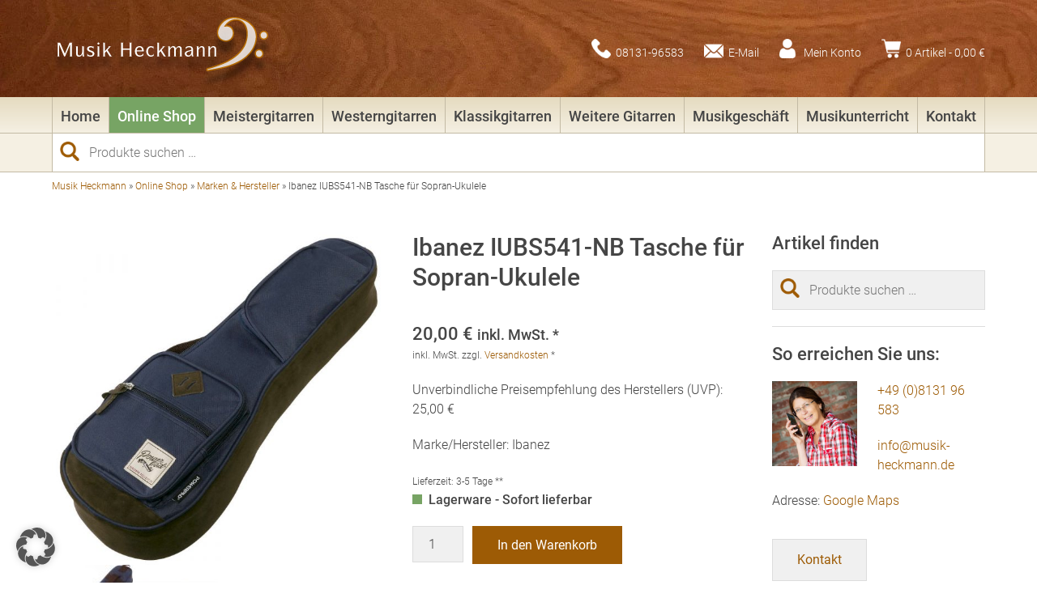

--- FILE ---
content_type: text/html; charset=UTF-8
request_url: https://www.musik-heckmann.de/produkt/ibanez-iubs541-nb-tasche-fuer-sopran-ukulele/
body_size: 29539
content:
<!DOCTYPE html><html lang="de"><head><meta http-equiv="Content-Type" content="text/html; charset=UTF-8" /><meta name="viewport" content="width=device-width, initial-scale=1, maximum-scale=1, user-scalable=no"/><link rel="apple-touch-icon" sizes="57x57" href="https://www.musik-heckmann.de/wp-content/themes/musik-heckmann/ico/apple-icon-57x57.png"><link rel="apple-touch-icon" sizes="60x60" href="https://www.musik-heckmann.de/wp-content/themes/musik-heckmann/ico/apple-icon-60x60.png"><link rel="apple-touch-icon" sizes="72x72" href="https://www.musik-heckmann.de/wp-content/themes/musik-heckmann/ico/apple-icon-72x72.png"><link rel="apple-touch-icon" sizes="76x76" href="https://www.musik-heckmann.de/wp-content/themes/musik-heckmann/ico/apple-icon-76x76.png"><link rel="apple-touch-icon" sizes="114x114" href="https://www.musik-heckmann.de/wp-content/themes/musik-heckmann/ico/apple-icon-114x114.png"><link rel="apple-touch-icon" sizes="120x120" href="https://www.musik-heckmann.de/wp-content/themes/musik-heckmann/ico/apple-icon-120x120.png"><link rel="apple-touch-icon" sizes="144x144" href="https://www.musik-heckmann.de/wp-content/themes/musik-heckmann/ico/apple-icon-144x144.png"><link rel="apple-touch-icon" sizes="152x152" href="https://www.musik-heckmann.de/wp-content/themes/musik-heckmann/ico/apple-icon-152x152.png"><link rel="apple-touch-icon" sizes="180x180" href="https://www.musik-heckmann.de/wp-content/themes/musik-heckmann/ico/apple-icon-180x180.png"><link rel="icon" type="image/png" sizes="192x192"  href="https://www.musik-heckmann.de/wp-content/themes/musik-heckmann/ico/android-icon-192x192.png"><link rel="icon" type="image/png" sizes="32x32" href="https://www.musik-heckmann.de/wp-content/themes/musik-heckmann/ico/favicon-32x32.png"><link rel="icon" type="image/png" sizes="96x96" href="https://www.musik-heckmann.de/wp-content/themes/musik-heckmann/ico/favicon-96x96.png"><link rel="icon" type="image/png" sizes="16x16" href="https://www.musik-heckmann.de/wp-content/themes/musik-heckmann/ico/favicon-16x16.png"><link rel="manifest" href="https://www.musik-heckmann.de/wp-content/themes/musik-heckmann/ico/manifest.json"><meta name="msapplication-TileColor" content="#ffffff"><meta name="msapplication-TileImage" content="https://www.musik-heckmann.de/wp-content/themes/musik-heckmann/ico/ms-icon-144x144.png"><meta name="theme-color" content="#ffffff"><link rel="stylesheet" type="text/css" href="https://www.musik-heckmann.de/wp-content/cache/autoptimize/autoptimize_single_df99eac42dd871ab2ea3b5a1b5dd9df9.php" async><link rel="stylesheet" type="text/css" href="https://www.musik-heckmann.de/wp-content/cache/autoptimize/autoptimize_single_3288f09e424cf4622bd3411c05d04146.php" async><meta name='robots' content='index, follow, max-image-preview:large, max-snippet:-1, max-video-preview:-1' /><meta name="description" content="Ibanez IUBS541-NB Tasche für Sopran-Ukulele. Stoßdämpfende POWERPAD® Kissen schützen das Instrument. Bestellen Sie bei Musik Heckmann." /><link rel="canonical" href="https://www.musik-heckmann.de/produkt/ibanez-iubs541-nb-tasche-fuer-sopran-ukulele/" /><meta property="og:locale" content="de_DE" /><meta property="og:type" content="article" /><meta property="og:title" content="Ibanez IUBS541-NB Tasche für Sopran-Ukulele online kaufen" /><meta property="og:description" content="Ibanez IUBS541-NB Tasche für Sopran-Ukulele. Stoßdämpfende POWERPAD® Kissen schützen das Instrument. Bestellen Sie bei Musik Heckmann." /><meta property="og:url" content="https://www.musik-heckmann.de/produkt/ibanez-iubs541-nb-tasche-fuer-sopran-ukulele/" /><meta property="og:site_name" content="Musik Heckmann" /><meta property="article:publisher" content="https://www.facebook.com/Musik-Heckmann-312007628817061" /><meta property="article:modified_time" content="2025-12-15T11:24:23+00:00" /><meta property="og:image" content="https://www.musik-heckmann.de/wp-content/uploads/Ibanez_IUBS_541_NB_Powerpad_Ukulelentasche_front.jpg" /><meta property="og:image:width" content="1000" /><meta property="og:image:height" content="1000" /><meta property="og:image:type" content="image/jpeg" /><meta name="twitter:card" content="summary_large_image" /><meta name="twitter:label1" content="Geschätzte Lesezeit" /><meta name="twitter:data1" content="1 Minute" /> <script type="application/ld+json" class="yoast-schema-graph">{"@context":"https://schema.org","@graph":[{"@type":"WebPage","@id":"https://www.musik-heckmann.de/produkt/ibanez-iubs541-nb-tasche-fuer-sopran-ukulele/","url":"https://www.musik-heckmann.de/produkt/ibanez-iubs541-nb-tasche-fuer-sopran-ukulele/","name":"Ibanez IUBS541-NB Tasche für Sopran-Ukulele online kaufen","isPartOf":{"@id":"https://www.musik-heckmann.de/#website"},"primaryImageOfPage":{"@id":"https://www.musik-heckmann.de/produkt/ibanez-iubs541-nb-tasche-fuer-sopran-ukulele/#primaryimage"},"image":{"@id":"https://www.musik-heckmann.de/produkt/ibanez-iubs541-nb-tasche-fuer-sopran-ukulele/#primaryimage"},"thumbnailUrl":"https://www.musik-heckmann.de/wp-content/uploads/Ibanez_IUBS_541_NB_Powerpad_Ukulelentasche_front.jpg","datePublished":"2021-07-13T21:43:13+00:00","dateModified":"2025-12-15T11:24:23+00:00","description":"Ibanez IUBS541-NB Tasche für Sopran-Ukulele. Stoßdämpfende POWERPAD® Kissen schützen das Instrument. Bestellen Sie bei Musik Heckmann.","breadcrumb":{"@id":"https://www.musik-heckmann.de/produkt/ibanez-iubs541-nb-tasche-fuer-sopran-ukulele/#breadcrumb"},"inLanguage":"de","potentialAction":[{"@type":"ReadAction","target":["https://www.musik-heckmann.de/produkt/ibanez-iubs541-nb-tasche-fuer-sopran-ukulele/"]}]},{"@type":"ImageObject","inLanguage":"de","@id":"https://www.musik-heckmann.de/produkt/ibanez-iubs541-nb-tasche-fuer-sopran-ukulele/#primaryimage","url":"https://www.musik-heckmann.de/wp-content/uploads/Ibanez_IUBS_541_NB_Powerpad_Ukulelentasche_front.jpg","contentUrl":"https://www.musik-heckmann.de/wp-content/uploads/Ibanez_IUBS_541_NB_Powerpad_Ukulelentasche_front.jpg","width":1000,"height":1000},{"@type":"BreadcrumbList","@id":"https://www.musik-heckmann.de/produkt/ibanez-iubs541-nb-tasche-fuer-sopran-ukulele/#breadcrumb","itemListElement":[{"@type":"ListItem","position":1,"name":"Musik Heckmann","item":"https://www.musik-heckmann.de/"},{"@type":"ListItem","position":2,"name":"Online Shop","item":"https://www.musik-heckmann.de/online-shop/"},{"@type":"ListItem","position":3,"name":"Marken &amp; Hersteller","item":"https://www.musik-heckmann.de/pk/marken-hersteller/"},{"@type":"ListItem","position":4,"name":"Ibanez IUBS541-NB Tasche für Sopran-Ukulele"}]},{"@type":"WebSite","@id":"https://www.musik-heckmann.de/#website","url":"https://www.musik-heckmann.de/","name":"Musik Heckmann","description":"Musikinstrumente &amp; Musikunterricht","publisher":{"@id":"https://www.musik-heckmann.de/#organization"},"potentialAction":[{"@type":"SearchAction","target":{"@type":"EntryPoint","urlTemplate":"https://www.musik-heckmann.de/?s={search_term_string}"},"query-input":{"@type":"PropertyValueSpecification","valueRequired":true,"valueName":"search_term_string"}}],"inLanguage":"de"},{"@type":"Organization","@id":"https://www.musik-heckmann.de/#organization","name":"Musik Heckmann","url":"https://www.musik-heckmann.de/","logo":{"@type":"ImageObject","inLanguage":"de","@id":"https://www.musik-heckmann.de/#/schema/logo/image/","url":"https://www.musik-heckmann.de/wp-content/uploads/logo-musik-heckmann.png","contentUrl":"https://www.musik-heckmann.de/wp-content/uploads/logo-musik-heckmann.png","width":300,"height":100,"caption":"Musik Heckmann"},"image":{"@id":"https://www.musik-heckmann.de/#/schema/logo/image/"},"sameAs":["https://www.facebook.com/Musik-Heckmann-312007628817061"]}]}</script> <link rel='dns-prefetch' href='//www.musik-heckmann.de' /><link rel='dns-prefetch' href='//www.googletagmanager.com' /><link rel="alternate" title="oEmbed (JSON)" type="application/json+oembed" href="https://www.musik-heckmann.de/wp-json/oembed/1.0/embed?url=https%3A%2F%2Fwww.musik-heckmann.de%2Fprodukt%2Fibanez-iubs541-nb-tasche-fuer-sopran-ukulele%2F" /><link rel="alternate" title="oEmbed (XML)" type="text/xml+oembed" href="https://www.musik-heckmann.de/wp-json/oembed/1.0/embed?url=https%3A%2F%2Fwww.musik-heckmann.de%2Fprodukt%2Fibanez-iubs541-nb-tasche-fuer-sopran-ukulele%2F&#038;format=xml" /><style id='wp-img-auto-sizes-contain-inline-css' type='text/css'>img:is([sizes=auto i],[sizes^="auto," i]){contain-intrinsic-size:3000px 1500px}
/*# sourceURL=wp-img-auto-sizes-contain-inline-css */</style><style id='wp-emoji-styles-inline-css' type='text/css'>img.wp-smiley, img.emoji {
		display: inline !important;
		border: none !important;
		box-shadow: none !important;
		height: 1em !important;
		width: 1em !important;
		margin: 0 0.07em !important;
		vertical-align: -0.1em !important;
		background: none !important;
		padding: 0 !important;
	}
/*# sourceURL=wp-emoji-styles-inline-css */</style><style id='wp-block-library-inline-css' type='text/css'>:root{--wp-block-synced-color:#7a00df;--wp-block-synced-color--rgb:122,0,223;--wp-bound-block-color:var(--wp-block-synced-color);--wp-editor-canvas-background:#ddd;--wp-admin-theme-color:#007cba;--wp-admin-theme-color--rgb:0,124,186;--wp-admin-theme-color-darker-10:#006ba1;--wp-admin-theme-color-darker-10--rgb:0,107,160.5;--wp-admin-theme-color-darker-20:#005a87;--wp-admin-theme-color-darker-20--rgb:0,90,135;--wp-admin-border-width-focus:2px}@media (min-resolution:192dpi){:root{--wp-admin-border-width-focus:1.5px}}.wp-element-button{cursor:pointer}:root .has-very-light-gray-background-color{background-color:#eee}:root .has-very-dark-gray-background-color{background-color:#313131}:root .has-very-light-gray-color{color:#eee}:root .has-very-dark-gray-color{color:#313131}:root .has-vivid-green-cyan-to-vivid-cyan-blue-gradient-background{background:linear-gradient(135deg,#00d084,#0693e3)}:root .has-purple-crush-gradient-background{background:linear-gradient(135deg,#34e2e4,#4721fb 50%,#ab1dfe)}:root .has-hazy-dawn-gradient-background{background:linear-gradient(135deg,#faaca8,#dad0ec)}:root .has-subdued-olive-gradient-background{background:linear-gradient(135deg,#fafae1,#67a671)}:root .has-atomic-cream-gradient-background{background:linear-gradient(135deg,#fdd79a,#004a59)}:root .has-nightshade-gradient-background{background:linear-gradient(135deg,#330968,#31cdcf)}:root .has-midnight-gradient-background{background:linear-gradient(135deg,#020381,#2874fc)}:root{--wp--preset--font-size--normal:16px;--wp--preset--font-size--huge:42px}.has-regular-font-size{font-size:1em}.has-larger-font-size{font-size:2.625em}.has-normal-font-size{font-size:var(--wp--preset--font-size--normal)}.has-huge-font-size{font-size:var(--wp--preset--font-size--huge)}.has-text-align-center{text-align:center}.has-text-align-left{text-align:left}.has-text-align-right{text-align:right}.has-fit-text{white-space:nowrap!important}#end-resizable-editor-section{display:none}.aligncenter{clear:both}.items-justified-left{justify-content:flex-start}.items-justified-center{justify-content:center}.items-justified-right{justify-content:flex-end}.items-justified-space-between{justify-content:space-between}.screen-reader-text{border:0;clip-path:inset(50%);height:1px;margin:-1px;overflow:hidden;padding:0;position:absolute;width:1px;word-wrap:normal!important}.screen-reader-text:focus{background-color:#ddd;clip-path:none;color:#444;display:block;font-size:1em;height:auto;left:5px;line-height:normal;padding:15px 23px 14px;text-decoration:none;top:5px;width:auto;z-index:100000}html :where(.has-border-color){border-style:solid}html :where([style*=border-top-color]){border-top-style:solid}html :where([style*=border-right-color]){border-right-style:solid}html :where([style*=border-bottom-color]){border-bottom-style:solid}html :where([style*=border-left-color]){border-left-style:solid}html :where([style*=border-width]){border-style:solid}html :where([style*=border-top-width]){border-top-style:solid}html :where([style*=border-right-width]){border-right-style:solid}html :where([style*=border-bottom-width]){border-bottom-style:solid}html :where([style*=border-left-width]){border-left-style:solid}html :where(img[class*=wp-image-]){height:auto;max-width:100%}:where(figure){margin:0 0 1em}html :where(.is-position-sticky){--wp-admin--admin-bar--position-offset:var(--wp-admin--admin-bar--height,0px)}@media screen and (max-width:600px){html :where(.is-position-sticky){--wp-admin--admin-bar--position-offset:0px}}

/*# sourceURL=wp-block-library-inline-css */</style><link rel='stylesheet' id='wc-blocks-style-css' href='https://www.musik-heckmann.de/wp-content/cache/autoptimize/autoptimize_single_e2d671c403c7e2bd09b3b298c748d0db.php?ver=wc-10.4.3' type='text/css' media='all' /><style id='global-styles-inline-css' type='text/css'>:root{--wp--preset--aspect-ratio--square: 1;--wp--preset--aspect-ratio--4-3: 4/3;--wp--preset--aspect-ratio--3-4: 3/4;--wp--preset--aspect-ratio--3-2: 3/2;--wp--preset--aspect-ratio--2-3: 2/3;--wp--preset--aspect-ratio--16-9: 16/9;--wp--preset--aspect-ratio--9-16: 9/16;--wp--preset--color--black: #000000;--wp--preset--color--cyan-bluish-gray: #abb8c3;--wp--preset--color--white: #ffffff;--wp--preset--color--pale-pink: #f78da7;--wp--preset--color--vivid-red: #cf2e2e;--wp--preset--color--luminous-vivid-orange: #ff6900;--wp--preset--color--luminous-vivid-amber: #fcb900;--wp--preset--color--light-green-cyan: #7bdcb5;--wp--preset--color--vivid-green-cyan: #00d084;--wp--preset--color--pale-cyan-blue: #8ed1fc;--wp--preset--color--vivid-cyan-blue: #0693e3;--wp--preset--color--vivid-purple: #9b51e0;--wp--preset--gradient--vivid-cyan-blue-to-vivid-purple: linear-gradient(135deg,rgb(6,147,227) 0%,rgb(155,81,224) 100%);--wp--preset--gradient--light-green-cyan-to-vivid-green-cyan: linear-gradient(135deg,rgb(122,220,180) 0%,rgb(0,208,130) 100%);--wp--preset--gradient--luminous-vivid-amber-to-luminous-vivid-orange: linear-gradient(135deg,rgb(252,185,0) 0%,rgb(255,105,0) 100%);--wp--preset--gradient--luminous-vivid-orange-to-vivid-red: linear-gradient(135deg,rgb(255,105,0) 0%,rgb(207,46,46) 100%);--wp--preset--gradient--very-light-gray-to-cyan-bluish-gray: linear-gradient(135deg,rgb(238,238,238) 0%,rgb(169,184,195) 100%);--wp--preset--gradient--cool-to-warm-spectrum: linear-gradient(135deg,rgb(74,234,220) 0%,rgb(151,120,209) 20%,rgb(207,42,186) 40%,rgb(238,44,130) 60%,rgb(251,105,98) 80%,rgb(254,248,76) 100%);--wp--preset--gradient--blush-light-purple: linear-gradient(135deg,rgb(255,206,236) 0%,rgb(152,150,240) 100%);--wp--preset--gradient--blush-bordeaux: linear-gradient(135deg,rgb(254,205,165) 0%,rgb(254,45,45) 50%,rgb(107,0,62) 100%);--wp--preset--gradient--luminous-dusk: linear-gradient(135deg,rgb(255,203,112) 0%,rgb(199,81,192) 50%,rgb(65,88,208) 100%);--wp--preset--gradient--pale-ocean: linear-gradient(135deg,rgb(255,245,203) 0%,rgb(182,227,212) 50%,rgb(51,167,181) 100%);--wp--preset--gradient--electric-grass: linear-gradient(135deg,rgb(202,248,128) 0%,rgb(113,206,126) 100%);--wp--preset--gradient--midnight: linear-gradient(135deg,rgb(2,3,129) 0%,rgb(40,116,252) 100%);--wp--preset--font-size--small: 13px;--wp--preset--font-size--medium: 20px;--wp--preset--font-size--large: 36px;--wp--preset--font-size--x-large: 42px;--wp--preset--spacing--20: 0.44rem;--wp--preset--spacing--30: 0.67rem;--wp--preset--spacing--40: 1rem;--wp--preset--spacing--50: 1.5rem;--wp--preset--spacing--60: 2.25rem;--wp--preset--spacing--70: 3.38rem;--wp--preset--spacing--80: 5.06rem;--wp--preset--shadow--natural: 6px 6px 9px rgba(0, 0, 0, 0.2);--wp--preset--shadow--deep: 12px 12px 50px rgba(0, 0, 0, 0.4);--wp--preset--shadow--sharp: 6px 6px 0px rgba(0, 0, 0, 0.2);--wp--preset--shadow--outlined: 6px 6px 0px -3px rgb(255, 255, 255), 6px 6px rgb(0, 0, 0);--wp--preset--shadow--crisp: 6px 6px 0px rgb(0, 0, 0);}:where(.is-layout-flex){gap: 0.5em;}:where(.is-layout-grid){gap: 0.5em;}body .is-layout-flex{display: flex;}.is-layout-flex{flex-wrap: wrap;align-items: center;}.is-layout-flex > :is(*, div){margin: 0;}body .is-layout-grid{display: grid;}.is-layout-grid > :is(*, div){margin: 0;}:where(.wp-block-columns.is-layout-flex){gap: 2em;}:where(.wp-block-columns.is-layout-grid){gap: 2em;}:where(.wp-block-post-template.is-layout-flex){gap: 1.25em;}:where(.wp-block-post-template.is-layout-grid){gap: 1.25em;}.has-black-color{color: var(--wp--preset--color--black) !important;}.has-cyan-bluish-gray-color{color: var(--wp--preset--color--cyan-bluish-gray) !important;}.has-white-color{color: var(--wp--preset--color--white) !important;}.has-pale-pink-color{color: var(--wp--preset--color--pale-pink) !important;}.has-vivid-red-color{color: var(--wp--preset--color--vivid-red) !important;}.has-luminous-vivid-orange-color{color: var(--wp--preset--color--luminous-vivid-orange) !important;}.has-luminous-vivid-amber-color{color: var(--wp--preset--color--luminous-vivid-amber) !important;}.has-light-green-cyan-color{color: var(--wp--preset--color--light-green-cyan) !important;}.has-vivid-green-cyan-color{color: var(--wp--preset--color--vivid-green-cyan) !important;}.has-pale-cyan-blue-color{color: var(--wp--preset--color--pale-cyan-blue) !important;}.has-vivid-cyan-blue-color{color: var(--wp--preset--color--vivid-cyan-blue) !important;}.has-vivid-purple-color{color: var(--wp--preset--color--vivid-purple) !important;}.has-black-background-color{background-color: var(--wp--preset--color--black) !important;}.has-cyan-bluish-gray-background-color{background-color: var(--wp--preset--color--cyan-bluish-gray) !important;}.has-white-background-color{background-color: var(--wp--preset--color--white) !important;}.has-pale-pink-background-color{background-color: var(--wp--preset--color--pale-pink) !important;}.has-vivid-red-background-color{background-color: var(--wp--preset--color--vivid-red) !important;}.has-luminous-vivid-orange-background-color{background-color: var(--wp--preset--color--luminous-vivid-orange) !important;}.has-luminous-vivid-amber-background-color{background-color: var(--wp--preset--color--luminous-vivid-amber) !important;}.has-light-green-cyan-background-color{background-color: var(--wp--preset--color--light-green-cyan) !important;}.has-vivid-green-cyan-background-color{background-color: var(--wp--preset--color--vivid-green-cyan) !important;}.has-pale-cyan-blue-background-color{background-color: var(--wp--preset--color--pale-cyan-blue) !important;}.has-vivid-cyan-blue-background-color{background-color: var(--wp--preset--color--vivid-cyan-blue) !important;}.has-vivid-purple-background-color{background-color: var(--wp--preset--color--vivid-purple) !important;}.has-black-border-color{border-color: var(--wp--preset--color--black) !important;}.has-cyan-bluish-gray-border-color{border-color: var(--wp--preset--color--cyan-bluish-gray) !important;}.has-white-border-color{border-color: var(--wp--preset--color--white) !important;}.has-pale-pink-border-color{border-color: var(--wp--preset--color--pale-pink) !important;}.has-vivid-red-border-color{border-color: var(--wp--preset--color--vivid-red) !important;}.has-luminous-vivid-orange-border-color{border-color: var(--wp--preset--color--luminous-vivid-orange) !important;}.has-luminous-vivid-amber-border-color{border-color: var(--wp--preset--color--luminous-vivid-amber) !important;}.has-light-green-cyan-border-color{border-color: var(--wp--preset--color--light-green-cyan) !important;}.has-vivid-green-cyan-border-color{border-color: var(--wp--preset--color--vivid-green-cyan) !important;}.has-pale-cyan-blue-border-color{border-color: var(--wp--preset--color--pale-cyan-blue) !important;}.has-vivid-cyan-blue-border-color{border-color: var(--wp--preset--color--vivid-cyan-blue) !important;}.has-vivid-purple-border-color{border-color: var(--wp--preset--color--vivid-purple) !important;}.has-vivid-cyan-blue-to-vivid-purple-gradient-background{background: var(--wp--preset--gradient--vivid-cyan-blue-to-vivid-purple) !important;}.has-light-green-cyan-to-vivid-green-cyan-gradient-background{background: var(--wp--preset--gradient--light-green-cyan-to-vivid-green-cyan) !important;}.has-luminous-vivid-amber-to-luminous-vivid-orange-gradient-background{background: var(--wp--preset--gradient--luminous-vivid-amber-to-luminous-vivid-orange) !important;}.has-luminous-vivid-orange-to-vivid-red-gradient-background{background: var(--wp--preset--gradient--luminous-vivid-orange-to-vivid-red) !important;}.has-very-light-gray-to-cyan-bluish-gray-gradient-background{background: var(--wp--preset--gradient--very-light-gray-to-cyan-bluish-gray) !important;}.has-cool-to-warm-spectrum-gradient-background{background: var(--wp--preset--gradient--cool-to-warm-spectrum) !important;}.has-blush-light-purple-gradient-background{background: var(--wp--preset--gradient--blush-light-purple) !important;}.has-blush-bordeaux-gradient-background{background: var(--wp--preset--gradient--blush-bordeaux) !important;}.has-luminous-dusk-gradient-background{background: var(--wp--preset--gradient--luminous-dusk) !important;}.has-pale-ocean-gradient-background{background: var(--wp--preset--gradient--pale-ocean) !important;}.has-electric-grass-gradient-background{background: var(--wp--preset--gradient--electric-grass) !important;}.has-midnight-gradient-background{background: var(--wp--preset--gradient--midnight) !important;}.has-small-font-size{font-size: var(--wp--preset--font-size--small) !important;}.has-medium-font-size{font-size: var(--wp--preset--font-size--medium) !important;}.has-large-font-size{font-size: var(--wp--preset--font-size--large) !important;}.has-x-large-font-size{font-size: var(--wp--preset--font-size--x-large) !important;}
/*# sourceURL=global-styles-inline-css */</style><style id='classic-theme-styles-inline-css' type='text/css'>/*! This file is auto-generated */
.wp-block-button__link{color:#fff;background-color:#32373c;border-radius:9999px;box-shadow:none;text-decoration:none;padding:calc(.667em + 2px) calc(1.333em + 2px);font-size:1.125em}.wp-block-file__button{background:#32373c;color:#fff;text-decoration:none}
/*# sourceURL=/wp-includes/css/classic-themes.min.css */</style><link rel='stylesheet' id='contact-form-7-css' href='https://www.musik-heckmann.de/wp-content/cache/autoptimize/autoptimize_single_64ac31699f5326cb3c76122498b76f66.php?ver=6.1.4' type='text/css' media='all' /><link rel='stylesheet' id='lbwps-styles-css' href='https://www.musik-heckmann.de/wp-content/cache/autoptimize/autoptimize_single_2cc140b7150b6dbbb1e13e7123ac7a22.php?ver=5.8.2' type='text/css' media='all' /><link rel='stylesheet' id='woocommerce-layout-css' href='https://www.musik-heckmann.de/wp-content/cache/autoptimize/autoptimize_single_e98f5279cacaef826050eb2595082e77.php?ver=10.4.3' type='text/css' media='all' /><link rel='stylesheet' id='woocommerce-smallscreen-css' href='https://www.musik-heckmann.de/wp-content/cache/autoptimize/autoptimize_single_59d266c0ea580aae1113acb3761f7ad5.php?ver=10.4.3' type='text/css' media='only screen and (max-width: 768px)' /><link rel='stylesheet' id='woocommerce-general-css' href='https://www.musik-heckmann.de/wp-content/cache/autoptimize/autoptimize_single_0a5cfa15a1c3bce6319a071a84e71e83.php?ver=10.4.3' type='text/css' media='all' /><style id='woocommerce-inline-inline-css' type='text/css'>.woocommerce form .form-row .required { visibility: visible; }
/*# sourceURL=woocommerce-inline-inline-css */</style><link rel='stylesheet' id='dashicons-css' href='https://www.musik-heckmann.de/wp-includes/css/dashicons.min.css?ver=6.9' type='text/css' media='all' /><link rel='stylesheet' id='borlabs-cookie-custom-css' href='https://www.musik-heckmann.de/wp-content/cache/autoptimize/autoptimize_single_9a52c14aa358b46a4d284d65b3c14592.php?ver=3.3.23-68' type='text/css' media='all' /><link rel='stylesheet' id='woocommerce-gzd-layout-css' href='https://www.musik-heckmann.de/wp-content/cache/autoptimize/autoptimize_single_b033c894a5860d22ca49a68bffa1369e.php?ver=3.20.5' type='text/css' media='all' /><style id='woocommerce-gzd-layout-inline-css' type='text/css'>.woocommerce-checkout .shop_table { background-color: #eeeeee; } .product p.deposit-packaging-type { font-size: 1.25em !important; } p.woocommerce-shipping-destination { display: none; }
                .wc-gzd-nutri-score-value-a {
                    background: url(https://www.musik-heckmann.de/wp-content/plugins/woocommerce-germanized/assets/images/nutri-score-a.svg) no-repeat;
                }
                .wc-gzd-nutri-score-value-b {
                    background: url(https://www.musik-heckmann.de/wp-content/plugins/woocommerce-germanized/assets/images/nutri-score-b.svg) no-repeat;
                }
                .wc-gzd-nutri-score-value-c {
                    background: url(https://www.musik-heckmann.de/wp-content/plugins/woocommerce-germanized/assets/images/nutri-score-c.svg) no-repeat;
                }
                .wc-gzd-nutri-score-value-d {
                    background: url(https://www.musik-heckmann.de/wp-content/plugins/woocommerce-germanized/assets/images/nutri-score-d.svg) no-repeat;
                }
                .wc-gzd-nutri-score-value-e {
                    background: url(https://www.musik-heckmann.de/wp-content/plugins/woocommerce-germanized/assets/images/nutri-score-e.svg) no-repeat;
                }
            
/*# sourceURL=woocommerce-gzd-layout-inline-css */</style> <script type="text/javascript" src="https://www.musik-heckmann.de/wp-includes/js/jquery/jquery.min.js?ver=3.7.1" id="jquery-core-js"></script> <script defer type="text/javascript" src="https://www.musik-heckmann.de/wp-includes/js/jquery/jquery-migrate.min.js?ver=3.4.1" id="jquery-migrate-js"></script> <script defer id="wc-single-product-js-extra" src="[data-uri]"></script> <script type="text/javascript" src="https://www.musik-heckmann.de/wp-content/plugins/woocommerce/assets/js/frontend/single-product.min.js?ver=10.4.3" id="wc-single-product-js" defer="defer" data-wp-strategy="defer"></script> <script type="text/javascript" src="https://www.musik-heckmann.de/wp-content/plugins/woocommerce/assets/js/jquery-blockui/jquery.blockUI.min.js?ver=2.7.0-wc.10.4.3" id="wc-jquery-blockui-js" defer="defer" data-wp-strategy="defer"></script> <script type="text/javascript" src="https://www.musik-heckmann.de/wp-content/plugins/woocommerce/assets/js/js-cookie/js.cookie.min.js?ver=2.1.4-wc.10.4.3" id="wc-js-cookie-js" defer="defer" data-wp-strategy="defer"></script> <script defer id="woocommerce-js-extra" src="[data-uri]"></script> <script type="text/javascript" src="https://www.musik-heckmann.de/wp-content/plugins/woocommerce/assets/js/frontend/woocommerce.min.js?ver=10.4.3" id="woocommerce-js" defer="defer" data-wp-strategy="defer"></script> <script defer data-no-optimize="1" data-no-minify="1" data-cfasync="false" type="text/javascript" src="https://www.musik-heckmann.de/wp-content/cache/autoptimize/autoptimize_single_1ecb6eef05c0052b0e7ae64768bbaaeb.php?ver=3.3.23-83" id="borlabs-cookie-config-js"></script> <script defer data-no-optimize="1" data-no-minify="1" data-cfasync="false" type="text/javascript" src="https://www.musik-heckmann.de/wp-content/plugins/borlabs-cookie/assets/javascript/borlabs-cookie-prioritize.min.js?ver=3.3.23" id="borlabs-cookie-prioritize-js"></script> <script defer id="wc-gzd-unit-price-observer-queue-js-extra" src="[data-uri]"></script> <script type="text/javascript" src="https://www.musik-heckmann.de/wp-content/cache/autoptimize/autoptimize_single_a619b24def56c0c689d0f436b6309c84.php?ver=3.20.5" id="wc-gzd-unit-price-observer-queue-js" defer="defer" data-wp-strategy="defer"></script> <script defer type="text/javascript" src="https://www.musik-heckmann.de/wp-content/plugins/woocommerce/assets/js/accounting/accounting.min.js?ver=0.4.2" id="wc-accounting-js"></script> <script defer id="wc-gzd-unit-price-observer-js-extra" src="[data-uri]"></script> <script type="text/javascript" src="https://www.musik-heckmann.de/wp-content/cache/autoptimize/autoptimize_single_88160c1ba951f48f7699d89685d8dfa0.php?ver=3.20.5" id="wc-gzd-unit-price-observer-js" defer="defer" data-wp-strategy="defer"></script> <link rel="https://api.w.org/" href="https://www.musik-heckmann.de/wp-json/" /><link rel="alternate" title="JSON" type="application/json" href="https://www.musik-heckmann.de/wp-json/wp/v2/product/2749" /><link rel="EditURI" type="application/rsd+xml" title="RSD" href="https://www.musik-heckmann.de/xmlrpc.php?rsd" /><meta name="generator" content="WordPress 6.9" /><link rel='shortlink' href='https://www.musik-heckmann.de/?p=2749' /><meta name="generator" content="Site Kit by Google 1.168.0" /><script type="application/ld+json">{"@context":"https://schema.org","@type":"Product","name":"Ibanez IUBS541-NB Tasche für Sopran-Ukulele","image":{"@type":"ImageObject","url":"https://www.musik-heckmann.de/wp-content/uploads/Ibanez_IUBS_541_NB_Powerpad_Ukulelentasche_front.jpg","width":1000,"height":1000},"description":"Ibanez IUBS541-NB\r\nTasche  Ibanez IUBS541-NB für Sopran-Ukulele, blau\r\n\r\n \t Powerpad Designer Collection\r\n \tStoßdämpfende POWERPAD® Kissen schützen das Instrument\r\n \tGut gepolstertes Hybrid-multi-laer Innenfutter\r\n \tInnenliegendes Schutzband\r\n \tWasserdichte Nylon-Außenschicht\r\n \tStrapazierfähiger Boden\r\n \tKünstliches Wildleder auf der Seite und Unterseite und Pickhalter\r\n \tFarblich abgestimmte Reißverschlüsse und Innenleben\r\n \tDesigntes Firmenzeichen\r\n \tFarbe: Navy Blue\r\n\r\nBeachten Sie auch unser Musikgeschäft in Karlsfeld bei München und unser spezielles Ladensortiment","offers":{"@type":"Offer","price":"0","url":"https://www.musik-heckmann.de/produkt/ibanez-iubs541-nb-tasche-fuer-sopran-ukulele/"}}</script><script type="application/ld+json">{"@context":"https:\/\/schema.org","@type":"WebSite","name":"Musik Heckmann","url":"https:\/\/www.musik-heckmann.de","potentialAction":[{"@type":"SearchAction","target":"https:\/\/www.musik-heckmann.de\/?s={search_term_string}","query-input":"required name=search_term_string"}]}</script><script type="application/ld+json">{"@context":"https:\/\/schema.org","@type":"BreadcrumbList","itemListElement":[{"@type":"ListItem","position":1,"item":{"@id":"https:\/\/www.musik-heckmann.de\/","name":"Home"}},{"@type":"ListItem","position":2,"item":{"@id":"https:\/\/www.musik-heckmann.de\/online-shop\/","name":"Produkte"}},{"@type":"ListItem","position":3,"item":{"@id":"https:\/\/www.musik-heckmann.de\/produkt\/ibanez-iubs541-nb-tasche-fuer-sopran-ukulele\/","name":"Ibanez IUBS541-NB Tasche f\u00fcr Sopran-Ukulele"}}]}</script> <noscript><style>.woocommerce-product-gallery{ opacity: 1 !important; }</style></noscript> <script defer src="[data-uri]"></script><script defer src="[data-uri]"></script>  <script defer src="[data-uri]"></script> <style id="wpsp-style-frontend"></style><title>Ibanez IUBS541-NB Tasche für Sopran-Ukulele online kaufen</title><link rel='stylesheet' id='wp-schema-pro-fontend-style-css' href='https://www.musik-heckmann.de/wp-content/plugins/wp-schema-pro/admin/assets/min-css/frontend.min.css?ver=2.7.2' type='text/css' media='all' /></head><body class="wp-singular product-template-default single single-product postid-2749 wp-theme-musik-heckmann theme-musik-heckmann woocommerce woocommerce-page woocommerce-no-js wp-schema-pro-2.7.2"><header><div id="header-content"><div id="logo"><a href="https://www.musik-heckmann.de" title="Musik Heckmann | Musikinstrumente &amp; Musikunterricht"><img src="https://www.musik-heckmann.de/wp-content/themes/musik-heckmann/img/logo-musik-heckmann.png" alt="Musik Heckmann | Musikinstrumente &amp; Musikunterricht" /></a></div><nav id="meta-menu"><ul><li class="icon-phone"><a href="tel:+49813196583" target="_blank">08131-96583</a></li><li class="icon-mail"><a href="mailto:info@musik-heckmann.de" target="_blank">E-Mail</a></li><li class="icon-account"><a href="https://www.musik-heckmann.de/mein-konto/">Mein Konto</a></li><li class="icon-cart"><a href="https://www.musik-heckmann.de/warenkorb/" title="zum Warenkorb">0 Artikel - <span class="woocommerce-Price-amount amount"><bdi>0,00&nbsp;<span class="woocommerce-Price-currencySymbol">&euro;</span></bdi></span></a></li><li id="menu-button"></li></ul></nav></div></header><nav id="main-menu" class="menu-hauptmenue-container"><ul id="menu-hauptmenue" class=""><li id="menu-item-16323" class="menu-item menu-item-type-post_type menu-item-object-page menu-item-home menu-item-16323"><a href="https://www.musik-heckmann.de/">Home</a></li><li id="menu-item-46" class="shop menu-item menu-item-type-post_type menu-item-object-page menu-item-has-children current_page_parent menu-item-46"><a href="https://www.musik-heckmann.de/online-shop/">Online Shop</a><div class="submenu"><ul class="sub-menu"><li id="menu-item-14498" class="menu-item menu-item-type-taxonomy menu-item-object-product_cat menu-item-14498"><a href="https://www.musik-heckmann.de/pk/aktionen/">Aktionen</a></li><li id="menu-item-14499" class="menu-item menu-item-type-taxonomy menu-item-object-product_cat current-product-ancestor current-menu-parent current-product-parent menu-item-14499"><a href="https://www.musik-heckmann.de/pk/marken-hersteller/">Marken &amp; Hersteller</a></li><li id="menu-item-14500" class="menu-item menu-item-type-taxonomy menu-item-object-product_cat menu-item-14500"><a href="https://www.musik-heckmann.de/pk/gitarren/">Gitarren &amp; Bässe</a></li><li id="menu-item-14504" class="menu-item menu-item-type-taxonomy menu-item-object-product_cat menu-item-14504"><a href="https://www.musik-heckmann.de/pk/streichinstrumente/">Streichinstrumente</a></li><li id="menu-item-14503" class="menu-item menu-item-type-taxonomy menu-item-object-product_cat menu-item-14503"><a href="https://www.musik-heckmann.de/pk/tasteninstrumente/">Tasteninstrumente</a></li><li id="menu-item-14501" class="menu-item menu-item-type-taxonomy menu-item-object-product_cat menu-item-14501"><a href="https://www.musik-heckmann.de/pk/ukulelen/">Ukulelen</a></li><li id="menu-item-14505" class="menu-item menu-item-type-taxonomy menu-item-object-product_cat menu-item-14505"><a href="https://www.musik-heckmann.de/pk/blasinstrumente/">Blasinstrumente</a></li><li id="menu-item-14506" class="menu-item menu-item-type-taxonomy menu-item-object-product_cat menu-item-14506"><a href="https://www.musik-heckmann.de/pk/verstaerker/">Verstärker</a></li><li id="menu-item-14502" class="menu-item menu-item-type-taxonomy menu-item-object-product_cat menu-item-14502"><a href="https://www.musik-heckmann.de/pk/mandolinen/">Mandolinen</a></li><li id="menu-item-14507" class="menu-item menu-item-type-taxonomy menu-item-object-product_cat menu-item-14507"><a href="https://www.musik-heckmann.de/pk/sonstige-instrumente/">Sonstige Instrumente</a></li><li id="menu-item-14508" class="menu-item menu-item-type-taxonomy menu-item-object-product_cat current-product-ancestor menu-item-14508"><a href="https://www.musik-heckmann.de/pk/instrumentenzubehoer/">Zubehör</a></li></ul></div></li><li id="menu-item-17115" class="menu-item menu-item-type-post_type menu-item-object-page menu-item-has-children menu-item-17115"><a href="https://www.musik-heckmann.de/gitarren/meistergitarren/">Meistergitarren</a><div class="submenu"><ul class="sub-menu"><li id="menu-item-25911" class="menu-item menu-item-type-custom menu-item-object-custom menu-item-25911"><a href="https://www.musik-heckmann.de/pk/marken-hersteller/alhambra/">Alhambra</a></li><li id="menu-item-21405" class="menu-item menu-item-type-custom menu-item-object-custom menu-item-21405"><a href="https://www.musik-heckmann.de/pk/marken-hersteller/cordoba/">Cordoba</a></li><li id="menu-item-21401" class="menu-item menu-item-type-post_type menu-item-object-page menu-item-21401"><a href="https://www.musik-heckmann.de/gitarren/meistergitarren/dieter-hopf-gitarren/">Dieter Hopf</a></li><li id="menu-item-25913" class="menu-item menu-item-type-custom menu-item-object-custom menu-item-25913"><a href="https://www.musik-heckmann.de/pk/marken-hersteller/esteve/">Esteve</a></li><li id="menu-item-21403" class="menu-item menu-item-type-post_type menu-item-object-page menu-item-21403"><a href="https://www.musik-heckmann.de/gitarren/klassikgitarren/geronimo-mateos/">Geronimo Mateos</a></li><li id="menu-item-21404" class="menu-item menu-item-type-post_type menu-item-object-page menu-item-21404"><a href="https://www.musik-heckmann.de/gitarren/klassikgitarren/hernandez-gitarren/">Juan Hernandez</a></li><li id="menu-item-21400" class="menu-item menu-item-type-post_type menu-item-object-page menu-item-21400"><a href="https://www.musik-heckmann.de/gitarren/meistergitarren/manuel-adalid/">Manuel Adalid</a></li><li id="menu-item-25915" class="menu-item menu-item-type-custom menu-item-object-custom menu-item-25915"><a href="https://www.musik-heckmann.de/pk/marken-hersteller/michael-goetz/">Michael Götz</a></li><li id="menu-item-21402" class="menu-item menu-item-type-post_type menu-item-object-page menu-item-21402"><a href="https://www.musik-heckmann.de/gitarren/klassikgitarren/paulino-bernabe-gitarren/">Paulino Bernabé</a></li><li id="menu-item-21406" class="menu-item menu-item-type-post_type menu-item-object-page menu-item-21406"><a href="https://www.musik-heckmann.de/gitarren/klassikgitarren/yamaha-klassikgitarren/">Yamaha</a></li><li id="menu-item-21407" class="menu-item menu-item-type-post_type menu-item-object-page menu-item-21407"><a href="https://www.musik-heckmann.de/gitarren/klassikgitarren/yulong-guo-gitarren/">Yulong Guo</a></li></ul></div></li><li id="menu-item-17116" class="menu-item menu-item-type-post_type menu-item-object-page menu-item-has-children menu-item-17116"><a href="https://www.musik-heckmann.de/gitarren/westerngitarren/">Westerngitarren</a><div class="submenu"><ul class="sub-menu"><li id="menu-item-25917" class="menu-item menu-item-type-custom menu-item-object-custom menu-item-25917"><a href="https://www.musik-heckmann.de/pk/marken-hersteller/apc/">APC</a></li><li id="menu-item-17118" class="menu-item menu-item-type-post_type menu-item-object-page menu-item-17118"><a href="https://www.musik-heckmann.de/gitarren/westerngitarren/crafter/">Crafter</a></li><li id="menu-item-20139" class="menu-item menu-item-type-custom menu-item-object-custom menu-item-20139"><a href="https://www.musik-heckmann.de/pk/marken-hersteller/dowina/">Dowina</a></li><li id="menu-item-17119" class="menu-item menu-item-type-post_type menu-item-object-page menu-item-17119"><a href="https://www.musik-heckmann.de/gitarren/westerngitarren/furch-gitarren/">Furch</a></li><li id="menu-item-17191" class="menu-item menu-item-type-post_type menu-item-object-page menu-item-17191"><a href="https://www.musik-heckmann.de/gitarren/westerngitarren/hoefner-westerngitarren/">Höfner Westerngitarren</a></li><li id="menu-item-17121" class="menu-item menu-item-type-post_type menu-item-object-page menu-item-17121"><a href="https://www.musik-heckmann.de/gitarren/westerngitarren/ibanez-gitarren/">Ibanez Westerngitarren</a></li><li id="menu-item-17122" class="menu-item menu-item-type-post_type menu-item-object-page menu-item-17122"><a href="https://www.musik-heckmann.de/gitarren/westerngitarren/martin/">Martin</a></li><li id="menu-item-17123" class="menu-item menu-item-type-post_type menu-item-object-page menu-item-17123"><a href="https://www.musik-heckmann.de/gitarren/westerngitarren/michael-goetz-gitarren/">Michael Götz</a></li><li id="menu-item-20144" class="menu-item menu-item-type-custom menu-item-object-custom menu-item-20144"><a href="https://www.musik-heckmann.de/pk/marken-hersteller/richwood/">Richwood</a></li><li id="menu-item-17124" class="menu-item menu-item-type-post_type menu-item-object-page menu-item-17124"><a href="https://www.musik-heckmann.de/gitarren/westerngitarren/sigma-gitarren/">Sigma</a></li><li id="menu-item-23273" class="menu-item menu-item-type-post_type menu-item-object-page menu-item-23273"><a href="https://www.musik-heckmann.de/gitarren/westerngitarren/tyrone-gitarren/">Tyrone Gitarren</a></li><li id="menu-item-17195" class="menu-item menu-item-type-post_type menu-item-object-page menu-item-17195"><a href="https://www.musik-heckmann.de/gitarren/westerngitarren/yamaha-gitarren-alt/">Yamaha Westerngitarren</a></li></ul></div></li><li id="menu-item-17139" class="menu-item menu-item-type-post_type menu-item-object-page menu-item-has-children menu-item-17139"><a href="https://www.musik-heckmann.de/gitarren/klassikgitarren/">Klassikgitarren</a><div class="submenu"><ul class="sub-menu"><li id="menu-item-17126" class="menu-item menu-item-type-post_type menu-item-object-page menu-item-17126"><a href="https://www.musik-heckmann.de/gitarren/klassikgitarren/alhambra-gitarren/">Alhambra</a></li><li id="menu-item-17127" class="menu-item menu-item-type-post_type menu-item-object-page menu-item-17127"><a href="https://www.musik-heckmann.de/gitarren/klassikgitarren/antonio-ruben/">Antonio Rubén</a></li><li id="menu-item-25916" class="menu-item menu-item-type-custom menu-item-object-custom menu-item-25916"><a href="https://www.musik-heckmann.de/pk/marken-hersteller/apc/">APC</a></li><li id="menu-item-17128" class="menu-item menu-item-type-post_type menu-item-object-page menu-item-17128"><a href="https://www.musik-heckmann.de/gitarren/klassikgitarren/paulino-bernabe-gitarren/">Paulino Bernabé</a></li><li id="menu-item-17129" class="menu-item menu-item-type-post_type menu-item-object-page menu-item-17129"><a href="https://www.musik-heckmann.de/gitarren/klassikgitarren/carl-hellweg/">Carl Hellweg</a></li><li id="menu-item-19097" class="menu-item menu-item-type-taxonomy menu-item-object-product_cat menu-item-19097"><a href="https://www.musik-heckmann.de/pk/marken-hersteller/cordoba/">Cordoba</a></li><li id="menu-item-17131" class="menu-item menu-item-type-post_type menu-item-object-page menu-item-17131"><a href="https://www.musik-heckmann.de/gitarren/klassikgitarren/dieter-hopf/">Dieter Hopf Klassikgitarren</a></li><li id="menu-item-25920" class="menu-item menu-item-type-custom menu-item-object-custom menu-item-25920"><a href="https://www.musik-heckmann.de/pk/marken-hersteller/esteve/">Esteve</a></li><li id="menu-item-17137" class="menu-item menu-item-type-post_type menu-item-object-page menu-item-17137"><a href="https://www.musik-heckmann.de/gitarren/klassikgitarren/geronimo-mateos/">Geronimo Mateos</a></li><li id="menu-item-17120" class="menu-item menu-item-type-post_type menu-item-object-page menu-item-17120"><a href="https://www.musik-heckmann.de/gitarren/klassikgitarren/hoefner-gitarren/">Höfner Klassikgitarren</a></li><li id="menu-item-17138" class="menu-item menu-item-type-post_type menu-item-object-page menu-item-17138"><a href="https://www.musik-heckmann.de/gitarren/klassikgitarren/hernandez-gitarren/">Juan Hernandez</a></li><li id="menu-item-25923" class="menu-item menu-item-type-custom menu-item-object-custom menu-item-25923"><a href="https://www.musik-heckmann.de/pk/marken-hersteller/kremona/">Kremona</a></li><li id="menu-item-25919" class="menu-item menu-item-type-custom menu-item-object-custom menu-item-25919"><a href="https://www.musik-heckmann.de/pk/marken-hersteller/manuel-adalid-marken-hersteller/">Manuel Adalid</a></li><li id="menu-item-25921" class="menu-item menu-item-type-custom menu-item-object-custom menu-item-25921"><a href="https://www.musik-heckmann.de/pk/marken-hersteller/manuel-rodriguez/">Manuel Rodriguez</a></li><li id="menu-item-25924" class="menu-item menu-item-type-custom menu-item-object-custom menu-item-25924"><a href="https://www.musik-heckmann.de/pk/marken-hersteller/martinez/">Martinez</a></li><li id="menu-item-17141" class="menu-item menu-item-type-post_type menu-item-object-page menu-item-17141"><a href="https://www.musik-heckmann.de/gitarren/klassikgitarren/heckmann-gitarren-mhc/">M. Heckmann  MHC+MHGC</a></li><li id="menu-item-17142" class="menu-item menu-item-type-post_type menu-item-object-page menu-item-17142"><a href="https://www.musik-heckmann.de/gitarren/klassikgitarren/ortega-gitarren/">Ortega Klassikgitarren</a></li><li id="menu-item-17143" class="menu-item menu-item-type-post_type menu-item-object-page menu-item-17143"><a href="https://www.musik-heckmann.de/gitarren/klassikgitarren/pro-arte-gitarren/">Pro Arte</a></li><li id="menu-item-17144" class="menu-item menu-item-type-post_type menu-item-object-page menu-item-17144"><a href="https://www.musik-heckmann.de/gitarren/klassikgitarren/pro-natura-gitarren/">Pro Natura</a></li><li id="menu-item-17136" class="menu-item menu-item-type-post_type menu-item-object-page menu-item-17136"><a href="https://www.musik-heckmann.de/gitarren/klassikgitarren/yamaha-klassikgitarren/">Yamaha Klassikgitarren</a></li><li id="menu-item-17145" class="menu-item menu-item-type-post_type menu-item-object-page menu-item-17145"><a href="https://www.musik-heckmann.de/gitarren/klassikgitarren/yulong-guo-gitarren/">Yulong Guo</a></li></ul></div></li><li id="menu-item-17147" class="menu-item menu-item-type-post_type menu-item-object-page menu-item-has-children menu-item-17147"><a href="https://www.musik-heckmann.de/gitarren/">Weitere Gitarren</a><div class="submenu"><ul class="sub-menu"><li id="menu-item-17148" class="menu-item menu-item-type-post_type menu-item-object-page menu-item-17148"><a href="https://www.musik-heckmann.de/gitarren/baesse/">Bässe</a></li><li id="menu-item-17150" class="menu-item menu-item-type-post_type menu-item-object-page menu-item-17150"><a href="https://www.musik-heckmann.de/gitarren/e-gitarren/">E-Gitarren</a></li><li id="menu-item-17151" class="menu-item menu-item-type-post_type menu-item-object-page menu-item-17151"><a href="https://www.musik-heckmann.de/gitarren/flamencogitarren/">Flamencogitarren</a></li><li id="menu-item-17153" class="menu-item menu-item-type-post_type menu-item-object-page menu-item-17153"><a href="https://www.musik-heckmann.de/gitarren/gypsygitarren/">Gypsygitarren</a></li><li id="menu-item-17154" class="menu-item menu-item-type-post_type menu-item-object-page menu-item-17154"><a href="https://www.musik-heckmann.de/gitarren/jazzgitarren-semi-acoustic/">Jazzgitarren</a></li><li id="menu-item-17155" class="menu-item menu-item-type-post_type menu-item-object-page menu-item-17155"><a href="https://www.musik-heckmann.de/gitarren/kindergitarren/">Kindergitarren</a></li><li id="menu-item-17140" class="menu-item menu-item-type-post_type menu-item-object-page menu-item-17140"><a href="https://www.musik-heckmann.de/gitarren/klassikgitarren/heckmann-gitarren-mhc/">M. Heckmann Gitarren MHC+MHGC</a></li><li id="menu-item-17158" class="menu-item menu-item-type-post_type menu-item-object-page menu-item-17158"><a href="https://www.musik-heckmann.de/gitarren/gitarren-sondermodelle/">Oktavgitarren</a></li><li id="menu-item-17157" class="menu-item menu-item-type-post_type menu-item-object-page menu-item-17157"><a href="https://www.musik-heckmann.de/gitarren/reisegitarren/">Reisegitarren</a></li><li id="menu-item-17156" class="menu-item menu-item-type-post_type menu-item-object-page menu-item-17156"><a href="https://www.musik-heckmann.de/gitarren/jazzgitarren-semi-acoustic/">Semi-Acoustic-Gitarren</a></li><li id="menu-item-17152" class="menu-item menu-item-type-post_type menu-item-object-page menu-item-17152"><a href="https://www.musik-heckmann.de/gitarren/gitarren-sondermodelle/">Sondermodelle</a></li></ul></div></li><li id="menu-item-17174" class="menu-item menu-item-type-post_type menu-item-object-page menu-item-has-children menu-item-17174"><a href="https://www.musik-heckmann.de/musikgeschaeft-muenchen-karlsfeld/">Musikgeschäft</a><div class="submenu"><ul class="sub-menu"><li id="menu-item-17159" class="menu-item menu-item-type-post_type menu-item-object-page menu-item-17159"><a href="https://www.musik-heckmann.de/instrumentenverleih/">Instrumentenverleih</a></li><li id="menu-item-17160" class="menu-item menu-item-type-post_type menu-item-object-page menu-item-17160"><a href="https://www.musik-heckmann.de/werkstatt-reparaturen/">Werkstatt &#038; Reparaturen</a></li><li id="menu-item-17164" class="menu-item menu-item-type-post_type menu-item-object-page menu-item-17164"><a href="https://www.musik-heckmann.de/blasinstrumente/blockfloeten/">Blockflöten</a></li><li id="menu-item-17162" class="menu-item menu-item-type-post_type menu-item-object-page menu-item-17162"><a href="https://www.musik-heckmann.de/streichinstrumente/violas-cellos/">Celli/Violas</a></li><li id="menu-item-17166" class="menu-item menu-item-type-post_type menu-item-object-page menu-item-17166"><a href="https://www.musik-heckmann.de/streichinstrumente/violinen-kaufen/">Geigen/Violinen</a></li><li id="menu-item-17165" class="menu-item menu-item-type-post_type menu-item-object-page menu-item-17165"><a href="https://www.musik-heckmann.de/gitarren/">Gitarren</a></li><li id="menu-item-17168" class="menu-item menu-item-type-post_type menu-item-object-page menu-item-17168"><a href="https://www.musik-heckmann.de/tasteninstrumente-roland-pianos/">Keyboards/Pianos</a></li><li id="menu-item-17167" class="menu-item menu-item-type-post_type menu-item-object-page menu-item-17167"><a href="https://www.musik-heckmann.de/blasinstrumente/klarinetten/">Klarinetten</a></li><li id="menu-item-17175" class="menu-item menu-item-type-post_type menu-item-object-page menu-item-17175"><a href="https://www.musik-heckmann.de/mandolinen/">Mandolinen</a></li><li id="menu-item-17177" class="menu-item menu-item-type-post_type menu-item-object-page menu-item-17177"><a href="https://www.musik-heckmann.de/noten-bestellen/">Notensortiment</a></li><li id="menu-item-17176" class="menu-item menu-item-type-post_type menu-item-object-page menu-item-17176"><a href="https://www.musik-heckmann.de/blasinstrumente/querfloeten/">Querflöten</a></li><li id="menu-item-17179" class="menu-item menu-item-type-post_type menu-item-object-page menu-item-17179"><a href="https://www.musik-heckmann.de/blasinstrumente/saxophone/">Saxophone</a></li><li id="menu-item-17178" class="menu-item menu-item-type-post_type menu-item-object-page menu-item-17178"><a href="https://www.musik-heckmann.de/ukulele-kaufen/">Ukulelen</a></li><li id="menu-item-16494" class="menu-item menu-item-type-post_type menu-item-object-page menu-item-16494"><a href="https://www.musik-heckmann.de/verstaerker-pa/">Verstärker &#038; PA</a></li><li id="menu-item-16207" class="menu-item menu-item-type-post_type menu-item-object-page menu-item-16207"><a href="https://www.musik-heckmann.de/sonstige-instrumente/">Sonstige Instrumente</a></li><li id="menu-item-17170" class="menu-item menu-item-type-post_type menu-item-object-page menu-item-17170"><a href="https://www.musik-heckmann.de/zubehoer-kaufen/allgemeines-zubehoer/">Allgemeines Zubehör</a></li><li id="menu-item-17109" class="menu-item menu-item-type-post_type menu-item-object-page menu-item-17109"><a href="https://www.musik-heckmann.de/zubehoer-kaufen/gitarrenzubehoer/">Gitarrenzubehör</a></li><li id="menu-item-17171" class="menu-item menu-item-type-post_type menu-item-object-page menu-item-17171"><a href="https://www.musik-heckmann.de/zubehoer-kaufen/blaeserzubehoer/">Zubehör für Blasinstrumente</a></li><li id="menu-item-17173" class="menu-item menu-item-type-post_type menu-item-object-page menu-item-17173"><a href="https://www.musik-heckmann.de/zubehoer-kaufen/streicherzubehoer/">Zubehör für Streichinstrumente</a></li><li id="menu-item-17110" class="menu-item menu-item-type-post_type menu-item-object-page menu-item-17110"><a href="https://www.musik-heckmann.de/zubehoer-kaufen/">Zubehör für Instrumente aller Art </a></li></ul></div></li><li id="menu-item-47" class="menu-item menu-item-type-post_type menu-item-object-page menu-item-has-children menu-item-47"><a href="https://www.musik-heckmann.de/musikunterricht/">Musikunterricht</a><div class="submenu"><ul class="sub-menu"><li id="menu-item-17183" class="menu-item menu-item-type-post_type menu-item-object-page menu-item-17183"><a href="https://www.musik-heckmann.de/musikunterricht/musikunterricht-in-allach/">Standorte</a></li><li id="menu-item-17184" class="menu-item menu-item-type-post_type menu-item-object-page menu-item-17184"><a href="https://www.musik-heckmann.de/musikunterricht/gitarrenunterricht/">Gitarrenunterricht</a></li><li id="menu-item-17182" class="menu-item menu-item-type-post_type menu-item-object-page menu-item-17182"><a href="https://www.musik-heckmann.de/musikunterricht/klavierunterricht/">Klavierunterricht</a></li><li id="menu-item-17181" class="menu-item menu-item-type-post_type menu-item-object-page menu-item-17181"><a href="https://www.musik-heckmann.de/weitere-instrumente-im-musikunterricht/">Weitere Instrumente</a></li><li id="menu-item-14494" class="menu-item menu-item-type-custom menu-item-object-custom menu-item-14494"><a href="https://www.musik-heckmann.de/musikunterricht/#Musiklehrer">Unsere Musiklehrer</a></li><li id="menu-item-14495" class="menu-item menu-item-type-custom menu-item-object-custom menu-item-14495"><a href="https://www.musik-heckmann.de/musikunterricht/#Schnupperkurse">Schnupperkurse</a></li><li id="menu-item-14496" class="menu-item menu-item-type-custom menu-item-object-custom menu-item-14496"><a href="https://www.musik-heckmann.de/musikunterricht/#Unterrichtsgebuehr">Unterrichtsgebühren</a></li><li id="menu-item-17186" class="menu-item menu-item-type-post_type menu-item-object-page menu-item-17186"><a href="https://www.musik-heckmann.de/aktuelles/">Aktuelles</a></li></ul></div></li><li id="menu-item-52" class="menu-item menu-item-type-post_type menu-item-object-page menu-item-52"><a href="https://www.musik-heckmann.de/kontakt-musik-heckmann-karlsfeld/">Kontakt</a></li></ul></nav><div id="head-spacer"></div><section id="header-widgets"><div class="h-widget"><form role="search" method="get" class="woocommerce-product-search" action="https://www.musik-heckmann.de/"> <label class="screen-reader-text" for="woocommerce-product-search-field-0">Suche nach:</label> <input type="search" id="woocommerce-product-search-field-0" class="search-field" placeholder="Produkte suchen …" value="" name="s" /> <button type="submit" value="Suchen" class="">Suchen</button> <input type="hidden" name="post_type" value="product" /></form></div></section><nav id="breadcrumb"><p><span><span><a href="https://www.musik-heckmann.de/">Musik Heckmann</a></span> » <span><a href="https://www.musik-heckmann.de/online-shop/">Online Shop</a></span> » <span><a href="https://www.musik-heckmann.de/pk/marken-hersteller/">Marken &amp; Hersteller</a></span> » <span class="breadcrumb_last" aria-current="page">Ibanez IUBS541-NB Tasche für Sopran-Ukulele</span></span></p></nav><section id="main-content"><article id="woocommerce"><div class="woocommerce-notices-wrapper"></div><div id="product-2749" class="product type-product post-2749 status-publish first instock product_cat-alles product_cat-fuer-sopran-ukulelen-ukulelenzubehoer product_cat-ibanez product_cat-koffer-taschen-ukulelenzubehoer product_cat-marken-hersteller product_cat-ukulelenzubehoer product_tag-ibanez-gigbag-fuer-sopran-ukulele product_tag-iubs541-nb product_tag-sopran-ukulele product_tag-tasche-fuer-sopran-ukulele product_tag-ukulelentasche has-post-thumbnail taxable shipping-taxable purchasable product-type-simple"><div class="woocommerce-product-gallery woocommerce-product-gallery--with-images woocommerce-product-gallery--columns-4 images" data-columns="4" style="opacity: 0; transition: opacity .25s ease-in-out;"><div class="woocommerce-product-gallery__wrapper"><div data-thumb="https://www.musik-heckmann.de/wp-content/uploads/Ibanez_IUBS_541_NB_Powerpad_Ukulelentasche_front-100x100.jpg" data-thumb-alt="Ibanez IUBS541-NB Tasche für Sopran-Ukulele" data-thumb-srcset=""  data-thumb-sizes="(max-width: 100px) 100vw, 100px" class="woocommerce-product-gallery__image"><a href="https://www.musik-heckmann.de/wp-content/uploads/Ibanez_IUBS_541_NB_Powerpad_Ukulelentasche_front.jpg" data-lbwps-width="1000" data-lbwps-height="1000" data-lbwps-srcsmall="https://www.musik-heckmann.de/wp-content/uploads/Ibanez_IUBS_541_NB_Powerpad_Ukulelentasche_front-600x600.jpg"><img width="600" height="600" src="https://www.musik-heckmann.de/wp-content/uploads/Ibanez_IUBS_541_NB_Powerpad_Ukulelentasche_front-600x600.jpg" class="wp-post-image" alt="Ibanez IUBS541-NB Tasche für Sopran-Ukulele" data-caption="" data-src="https://www.musik-heckmann.de/wp-content/uploads/Ibanez_IUBS_541_NB_Powerpad_Ukulelentasche_front.jpg" data-large_image="https://www.musik-heckmann.de/wp-content/uploads/Ibanez_IUBS_541_NB_Powerpad_Ukulelentasche_front.jpg" data-large_image_width="1000" data-large_image_height="1000" decoding="async" fetchpriority="high" /></a></div><div data-thumb="https://www.musik-heckmann.de/wp-content/uploads/Ibanez_IUBS_541_NB_Powerpad_Ukulelentasche_back-100x100.jpg" data-thumb-alt="Ibanez IUBS541-NB Tasche für Sopran-Ukulele – Bild 2" data-thumb-srcset=""  data-thumb-sizes="(max-width: 100px) 100vw, 100px" class="woocommerce-product-gallery__image"><a href="https://www.musik-heckmann.de/wp-content/uploads/Ibanez_IUBS_541_NB_Powerpad_Ukulelentasche_back.jpg" data-lbwps-width="1000" data-lbwps-height="1000" data-lbwps-srcsmall="https://www.musik-heckmann.de/wp-content/uploads/Ibanez_IUBS_541_NB_Powerpad_Ukulelentasche_back-600x600.jpg"><img width="100" height="100" src="https://www.musik-heckmann.de/wp-content/uploads/Ibanez_IUBS_541_NB_Powerpad_Ukulelentasche_back-100x100.jpg" class="" alt="Ibanez IUBS541-NB Tasche für Sopran-Ukulele – Bild 2" data-caption="" data-src="https://www.musik-heckmann.de/wp-content/uploads/Ibanez_IUBS_541_NB_Powerpad_Ukulelentasche_back.jpg" data-large_image="https://www.musik-heckmann.de/wp-content/uploads/Ibanez_IUBS_541_NB_Powerpad_Ukulelentasche_back.jpg" data-large_image_width="1000" data-large_image_height="1000" decoding="async" /></a></div><div data-thumb="https://www.musik-heckmann.de/wp-content/uploads/Ibanez_IUBS_541_NB_Powerpad_Ukulelentasche_Masse-100x100.jpg" data-thumb-alt="Ibanez IUBS541-NB Tasche für Sopran-Ukulele – Bild 3" data-thumb-srcset=""  data-thumb-sizes="(max-width: 100px) 100vw, 100px" class="woocommerce-product-gallery__image"><a href="https://www.musik-heckmann.de/wp-content/uploads/Ibanez_IUBS_541_NB_Powerpad_Ukulelentasche_Masse.jpg" data-lbwps-width="1000" data-lbwps-height="1000" data-lbwps-srcsmall="https://www.musik-heckmann.de/wp-content/uploads/Ibanez_IUBS_541_NB_Powerpad_Ukulelentasche_Masse-600x600.jpg"><img width="100" height="100" src="https://www.musik-heckmann.de/wp-content/uploads/Ibanez_IUBS_541_NB_Powerpad_Ukulelentasche_Masse-100x100.jpg" class="" alt="Ibanez IUBS541-NB Tasche für Sopran-Ukulele – Bild 3" data-caption="" data-src="https://www.musik-heckmann.de/wp-content/uploads/Ibanez_IUBS_541_NB_Powerpad_Ukulelentasche_Masse.jpg" data-large_image="https://www.musik-heckmann.de/wp-content/uploads/Ibanez_IUBS_541_NB_Powerpad_Ukulelentasche_Masse.jpg" data-large_image_width="1000" data-large_image_height="1000" decoding="async" /></a></div></div></div><div class="summary entry-summary"><h1 class="product_title entry-title">Ibanez IUBS541-NB Tasche für Sopran-Ukulele</h1><p class="price"><span class="woocommerce-Price-amount amount"><bdi>20,00&nbsp;<span class="woocommerce-Price-currencySymbol">&euro;</span></bdi></span> <small class="woocommerce-price-suffix">inkl. MwSt. *</small></p><div class="legal-price-info"><p class="wc-gzd-additional-info"> <span class="wc-gzd-additional-info tax-info">inkl. MwSt.</span> <span class="wc-gzd-additional-info shipping-costs-info">zzgl. <a href="https://www.musik-heckmann.de/zahlung-und-versand/" target="_blank">Versandkosten</a> *</span></p></div><div class="woocommerce-product-details__short-description"><p>Unverbindliche Preisempfehlung des Herstellers (UVP): 25,00 €</p><p>Marke/Hersteller: Ibanez</p></div><p class="wc-gzd-additional-info delivery-time-info"><span class="delivery-time-inner delivery-time-3-5-tage-">Lieferzeit: <span class="delivery-time-data">3-5 Tage **</span></span></p><p class="stock in-stock">Lagerware - Sofort lieferbar</p><form class="cart" action="https://www.musik-heckmann.de/produkt/ibanez-iubs541-nb-tasche-fuer-sopran-ukulele/" method="post" enctype='multipart/form-data'><div class="quantity"> <label class="screen-reader-text" for="quantity_698137fa7b5d9">Ibanez IUBS541-NB Tasche für Sopran-Ukulele Menge</label> <input
 type="number"
 id="quantity_698137fa7b5d9"
 class="input-text qty text"
 name="quantity"
 value="1"
 aria-label="Produktmenge"
 min="1"
 max="4"
 step="1"
 placeholder=""
 inputmode="numeric"
 autocomplete="off"
 /></div> <button type="submit" name="add-to-cart" value="2749" class="single_add_to_cart_button button alt">In den Warenkorb</button></form><div class="product_meta"> <span class="sku_wrapper">Artikelnummer: <span class="sku">1227</span></span> <span class="posted_in">Kategorien: <a href="https://www.musik-heckmann.de/pk/alles/" rel="tag">Alles</a>, <a href="https://www.musik-heckmann.de/pk/instrumentenzubehoer/ukulelenzubehoer/koffer-taschen-ukulelenzubehoer/fuer-sopran-ukulelen-ukulelenzubehoer/" rel="tag">Für Sopran-Ukulelen</a>, <a href="https://www.musik-heckmann.de/pk/marken-hersteller/ibanez/" rel="tag">Ibanez</a>, <a href="https://www.musik-heckmann.de/pk/instrumentenzubehoer/ukulelenzubehoer/koffer-taschen-ukulelenzubehoer/" rel="tag">Koffer &amp; Taschen</a>, <a href="https://www.musik-heckmann.de/pk/marken-hersteller/" rel="tag">Marken &amp; Hersteller</a>, <a href="https://www.musik-heckmann.de/pk/instrumentenzubehoer/ukulelenzubehoer/" rel="tag">Ukulelenzubehör</a></span> <span class="tagged_as">Schlagwörter: <a href="https://www.musik-heckmann.de/ps/ibanez-gigbag-fuer-sopran-ukulele/" rel="tag">Ibanez Gigbag für Sopran-Ukulele</a>, <a href="https://www.musik-heckmann.de/ps/iubs541-nb/" rel="tag">IUBS541-NB</a>, <a href="https://www.musik-heckmann.de/ps/sopran-ukulele/" rel="tag">Sopran Ukulele</a>, <a href="https://www.musik-heckmann.de/ps/tasche-fuer-sopran-ukulele/" rel="tag">Tasche für Sopran-Ukulele</a>, <a href="https://www.musik-heckmann.de/ps/ukulelentasche/" rel="tag">Ukulelentasche</a></span></div></div><div class="woocommerce-tabs wc-tabs-wrapper"><ul class="tabs wc-tabs" role="tablist"><li role="presentation" class="description_tab" id="tab-title-description"> <a href="#tab-description" role="tab" aria-controls="tab-description"> Beschreibung </a></li></ul><div class="woocommerce-Tabs-panel woocommerce-Tabs-panel--description panel entry-content wc-tab" id="tab-description" role="tabpanel" aria-labelledby="tab-title-description"><h2>Beschreibung</h2><h3>Ibanez IUBS541-NB</h3><p>Tasche  Ibanez IUBS541-NB für Sopran-Ukulele, blau</p><ul><li><em> Powerpad Designer Collection</em></li><li>Stoßdämpfende POWERPAD® Kissen schützen das Instrument</li><li>Gut gepolstertes Hybrid-multi-laer Innenfutter</li><li>Innenliegendes Schutzband</li><li>Wasserdichte Nylon-Außenschicht</li><li>Strapazierfähiger Boden</li><li>Künstliches Wildleder auf der Seite und Unterseite und Pickhalter</li><li>Farblich abgestimmte Reißverschlüsse und Innenleben</li><li>Designtes Firmenzeichen</li><li>Farbe: Navy Blue</li></ul><p>Beachten Sie auch unser <a style="font-weight: bold;" title="Ladengeschäft Musik Heckmann" href="../../musikgeschaeft-muenchen-karlsfeld/">Musikgeschäft in Karlsfeld bei München</a> und unser spezielles <a style="font-weight: bold;" title="Ladensortiment Musik Heckmann" href="../../pk/ladensortiment/">Ladensortiment</a></p><div class="aiosrs-rating-wrap" data-schema-id="18860"><div class="aiosrs-star-rating-wrap "> <span class="aiosrs-star-rating dashicons dashicons-star-empty" data-index="1"></span> <span class="aiosrs-star-rating dashicons dashicons-star-empty" data-index="2"></span> <span class="aiosrs-star-rating dashicons dashicons-star-empty" data-index="3"></span> <span class="aiosrs-star-rating dashicons dashicons-star-empty" data-index="4"></span> <span class="aiosrs-star-rating dashicons dashicons-star-empty" data-index="5"></span></div><div class="aiosrs-rating-summary-wrap"> <span class="aiosrs-rating"> 0/5 </span> <span class="aiosrs-rating-count"> (0 Reviews) </span></div></div></div></div><section class="related products"><h2>Ähnliche Produkte</h2><ul class="products columns-3"><li class="product type-product post-2549 status-publish first outofstock product_cat-marken-hersteller product_cat-antonio-ruben product_cat-gitarren product_cat-klassik-konzert product_cat-standard-groesse product_cat-alles product_tag-akustische product_tag-antonio-ruben product_tag-estudio-serie product_tag-gitarre-2 product_tag-klassikgitarre product_tag-klassikgitarre-made-in-spain product_tag-klassische product_tag-r1 has-post-thumbnail taxable shipping-taxable product-type-simple"> <a href="https://www.musik-heckmann.de/produkt/antonio-ruben-r1-klassikgitarre-4-4-groesse/" class="woocommerce-LoopProduct-link woocommerce-loop-product__link"><img width="300" height="300" src="https://www.musik-heckmann.de/wp-content/uploads/AntonioRuben_R1_63_front-300x300.jpg" class="attachment-woocommerce_thumbnail size-woocommerce_thumbnail" alt="Antonio Rubén R1 Klassikgitarre 4/4 Größe - AUSVERKAUFT !!" decoding="async" loading="lazy" /><h2 class="woocommerce-loop-product__title">Antonio Rubén R1 Klassikgitarre 4/4 Größe &#8211; AUSVERKAUFT !!</h2> </a></li><li class="product type-product post-2542 status-publish outofstock product_cat-marken-hersteller product_cat-carl-hellweg product_cat-gitarren product_cat-kinder product_cat-3-4-groesse product_cat-alles product_tag-carl-hellweg-kindergitarre product_tag-gitarre-2 product_tag-junior-iii product_tag-kindergitarre-2 product_tag-kindergitarre-3-4-groesse product_tag-kindergitarre-massive-zederndecke has-post-thumbnail taxable shipping-taxable purchasable product-type-simple has-product-safety-information"> <a href="https://www.musik-heckmann.de/produkt/carl-hellweg-junior-iii-cm-kindergitarre/" class="woocommerce-LoopProduct-link woocommerce-loop-product__link"><img width="300" height="300" src="https://www.musik-heckmann.de/wp-content/uploads/Hopf_Junior_III_CM-300x300.jpg" class="attachment-woocommerce_thumbnail size-woocommerce_thumbnail" alt="Carl Hellweg Junior-III CM Kindergitarre" decoding="async" loading="lazy" /><h2 class="woocommerce-loop-product__title">Carl Hellweg Junior-III CM Kindergitarre</h2> <span class="price"><span class="woocommerce-Price-amount amount"><bdi>349,00&nbsp;<span class="woocommerce-Price-currencySymbol">&euro;</span></bdi></span> <small class="woocommerce-price-suffix">inkl. MwSt. *</small></span> </a><p class="wc-gzd-additional-info wc-gzd-additional-info-loop tax-info">inkl. MwSt.</p><p class="wc-gzd-additional-info wc-gzd-additional-info-loop shipping-costs-info">zzgl. <a href="https://www.musik-heckmann.de/zahlung-und-versand/" target="_blank">Versandkosten</a> *</p></li><li class="product type-product post-2529 status-publish last outofstock product_cat-marken-hersteller product_cat-vgs product_cat-gitarren product_cat-kinder product_cat-3-4-groesse product_cat-alles product_tag-akustische product_tag-cailea product_tag-gitarre-2 product_tag-kindergitarre-2 product_tag-kindergitarre-3-4-groesse product_tag-natura-2 product_tag-pro-arte product_tag-vgs-bronze-series product_tag-vgs-cailea has-post-thumbnail taxable shipping-taxable purchasable product-type-simple"> <a href="https://www.musik-heckmann.de/produkt/vgs-pro-natura-cailea-kindergitarre-3-4-groesse/" class="woocommerce-LoopProduct-link woocommerce-loop-product__link"><img width="300" height="300" src="https://www.musik-heckmann.de/wp-content/uploads/Gewa_Cailea_front-300x300.jpg" class="attachment-woocommerce_thumbnail size-woocommerce_thumbnail" alt="VGS Pro Natura Cailea Kindergitarre 3/4 Größe" decoding="async" loading="lazy" /><h2 class="woocommerce-loop-product__title">VGS Pro Natura Cailea Kindergitarre 3/4 Größe</h2> <span class="price"><span class="woocommerce-Price-amount amount"><bdi>198,00&nbsp;<span class="woocommerce-Price-currencySymbol">&euro;</span></bdi></span> <small class="woocommerce-price-suffix">inkl. MwSt. *</small></span> </a><p class="wc-gzd-additional-info wc-gzd-additional-info-loop tax-info">inkl. MwSt.</p><p class="wc-gzd-additional-info wc-gzd-additional-info-loop shipping-costs-info">zzgl. <a href="https://www.musik-heckmann.de/zahlung-und-versand/" target="_blank">Versandkosten</a> *</p></li></ul></section></div></article><aside><div class="s-widget"><h3>Artikel finden</h3><form role="search" method="get" class="woocommerce-product-search" action="https://www.musik-heckmann.de/"> <label class="screen-reader-text" for="woocommerce-product-search-field-1">Suche nach:</label> <input type="search" id="woocommerce-product-search-field-1" class="search-field" placeholder="Produkte suchen …" value="" name="s" /> <button type="submit" value="Suchen" class="">Suchen</button> <input type="hidden" name="post_type" value="product" /></form></div><div class="s-widget"><h3>So erreichen Sie uns:</h3><div class="textwidget"><p><a href="tel:+49813196583"><img loading="lazy" decoding="async" class="wp-image-14545 alignleft" src="https://www.musik-heckmann.de/wp-content/uploads/00056Portrait-e1636140681488.jpg" alt="" width="105" height="105" /></a><a href="tel:+49813196583">+49 (0)8131 96 583</a></p><p><a href="mailto:info@musik-heckmann.de">info@musik-heckmann.de</a></p><p>Adresse: <a href="https://www.google.de/maps/place/Musik+Heckmann/@48.2150726,11.45122,17z/data=!3m1!4b1!4m5!3m4!1s0x479e79edb4d5280b:0x3c98587e564b22e4!8m2!3d48.215042!4d11.4534094" target="_blank" rel="noopener">Google Maps</a></p><p><a class="button" href="/kontakt-musik-heckmann-karlsfeld/" target="_blank" rel="noopener">Kontakt</a></p><p>Öffnungszeiten:</p><p>Mo, Do, Fr:<br /> 10.00 – 12.00 Uhr<br /> 14.30 – 18.00 Uhr<br /> Samstag:<br /> 10.00 – 13.00 Uhr<br /> Sowie nach Vereinbarung</p></div></div><div class="s-widget"><h3>Kundenstimmen</h3><div class="textwidget"><p><em>Seit 3 Wochen bin ich nun stolzer Besitzer einer wunderschönen Furchgitarre. Vielen Dank für die prima und geduldige Beratung. Bin total begeistert. Bitte persönliche Grüße an den Chef. Toller Laden, tolle Instrumente. Was brauchts mehr?</em><br /> &#8211; Armin B.</p><p>Seit gestern habe ich meine neue E-Gitarre, die ich bei Ihnen bestellt hatte. Sie ist gut angekommen, in top Zustand und auch wirklich perfekt eingestellt, sie lässt sich super spielen, ist federleicht (das war mir fast das Wichtigste) und sieht sehr schön aus. Ich bin total begeistert, besonders über die gute Einstellung, das ist ja keine Selbstverständlichkeit, wenn man online bestellt.<br /> Susanne K.</p><p><em>Wenn es 10 Sterne gäbe würde ich sie auch geben für: bestes Preis-Leistungsverhältnis, persönliche und professionelle Beratung vom Chef, nettes Personal, tolle Gitarrenauswahl. Nach dem Kauf hatte ich das Gefühl, dass ich mit einer für mich perfekten Gitarre nach Hause ging. Am besten vorher telefonisch einen Termin vereinbaren.</em><br /> &#8211; Gabriele S.</p><p>Ich habe meine Liebe zum klassischen Gitarrenspiel wiederentdeckt und war auf der Suche nach einer neuen Gitarre, die meine Erwartungen erfüllt und zu mir passt. Nach vielen Recherchen im Internet hatte ich mich bereits auf auf ein, zwei Gitarren festgelegt. Zum Glück habe ich dabei Musik Heckmann entdeckt und konnte im Proberaum vor Ort diese und verschiedene andere Modelle ausprobieren. Letztendlich wollte dann aber eine ganz andere Gitarre zu mir. Vielen Dank für die freundliche, ausführliche Beratung und Expertise. Ich habe mein Fachgeschäft für 6 Saiten gefunden<em>.</em><br /> &#8211; Jörg</p><p style="margin-top: 0cm; line-height: 18.0pt;"><em><span style="font-family: 'Segoe UI',sans-serif;">Eine Goldgrube an Beratung und Musikinstrumenten. Nach diversen kleineren und größeren Musikläden in München war ich von Angebot und Beratung bei Heckmann sehr positiv überrascht. Jede Menge Gitarren der Oberklasse im direkten Vergleich – das kann weder der online Handel, noch die etablierten Läden in München. Für die exzellente Beratung und die freundschaftliche Begegnung möchte ich mich ausdrücklich bedanken.<br /> </span></em><span style="font-family: 'Segoe UI',sans-serif;">Ulrich. H</span><em><span style="font-family: 'Segoe UI',sans-serif;"><br /> </span></em></p><p>Nur noch Musik Heckmann!!! Ich habe den Laden zufällig nach zwei fehlgeschlagenen Online-Käufen gefunden! Glücklicherweise!!! Von dem Moment an, als ich ankam, hatte ich das Gefühl: Ja, ich bin am richtigen Ort! Und wirklich! In diesem Laden gilt die Aufmerksamkeit nicht nur erfahrenen Musikern, sie waren auch für mich als Anfänger geduldig und hilfsbereit!<br /> &#8211; Zoltan</p><p style="margin-top: 0cm; line-height: 18.0pt;"><em><span style="font-size: 12.0pt; font-family: 'Segoe UI',sans-serif;">Beim Kauf einer Gitarre der Oberklasse eine ausgezeichnete Beratung in allen Belangen, schon am Telefon. Beim Besuch alles vorbereitet und mehr als ausreichend Zeit alles auszuprobieren. Vielen herzlichen Dank, ich bin sicher meine Tochter hat viel Freude mit dem Instrument.<br /> </span></em><span style="font-size: 12.0pt; font-family: 'Segoe UI',sans-serif;">&#8211; </span>Martin J.</p><p><em>Solche Auswahl und Betreuung &#8211; gerade von so kostbaren Einzelstücken im direkten Vergleich &#8211; kann Mail-Order niemals bieten. Der Weg nach Karlsfeld hat sich für mich absolut gelohnt und ich werde mich immer gerne an diesen Sommerabend erinnern.</em><br /> &#8211; Bernhard G.</p><p><em>&#8222;Fazit: Wenn man ein wirklich gutes Instrument für sich finden möchte, ist Musik Heckmann die allererste Wahl. Und wenn man einen ausgesprochen guten Gitarrenlehrer sucht, der einen wirklich weiter bringt, auch !!!&#8220;</em><br /> &#8211; Jutta O.</p><p><em>&#8220; Die Gitarre ist wohlbehalten angekommen. Sie ist in der Tat absolut schön und klingt auch toll. Vielen Dank! So fürsorglich und herzlich angenehm wird man selten bedient.&#8220;<br /> </em>&#8211; Frank A.<em><br /> </em></p><p><em>&#8222;Vielen Dank für zwei hervorragend überholte Westerngitarren! Freundlicher, zuverlässiger, kompetenter und absolut preiswerter Service &#8211; wirklich!&#8220;</em><br /> &#8211; Roland L.</p><p><em>&#8222;Nette Lehrer und schöne Atmosphäre. Meine Tochter geht immer gerne zum Unterricht.&#8220;<br /> </em>&#8211; Anne Santos</p><p><em>&#8222;Ich bin sehr zufrieden. Gerade die persönliche Beratung war sehr hilfreich und ich habe meine Traumgitarre direkt probieren können.&#8220;<br /> </em>&#8211; Benedikt K.</p><p><strong>Weitere Kundenstimmen finden Sie auch bei <a href="https://branchenbuch.portal.muenchen.de/mhp/80716/?a9#bewertungen" target="_blank" rel="noopener">muenchen.de</a></strong></p></div></div><div class="s-widget"><div class="textwidget"><p><a href="https://logo.haendlerbund.de/show.php?uuid=1e7d8105-6a98-11e6-8974-9c5c8e4fb375-0580364633 " target="_blank" rel="noopener"><img loading="lazy" decoding="async" class="alignnone wp-image-19108" src="https://www.musik-heckmann.de/wp-content/uploads/haendlerbund-logo.png" alt="Mitglied im Händlerbund" width="161" height="107" /></a></p></div></div></aside></section><footer><div id="footer-content"><div class="f-widget"><h3>Unser Musikladen</h3><div class="textwidget"><p>Musik Heckmann<br /> Südenstraße 20<br /> 85757 Karlsfeld (bei München)</p><p><a class="button" href="https://www.google.de/maps/place/Musik+Heckmann/@48.2150726,11.45122,17z/data=!3m1!4b1!4m5!3m4!1s0x479e79edb4d5280b:0x3c98587e564b22e4!8m2!3d48.215042!4d11.4534094" target="_blank" rel="noopener">Google Maps »</a></p></div></div><div class="f-widget"><h3>Kontakt</h3><div class="textwidget"><p>Tel.: <a href="tel:+49813196583">+49 (0)8131 96 583</a><br /> Fax: <a href="tel:+498131997003">+49 (0)8131 99 70 03</a><br /> <a href="mailto:info@musikheckmann.de">info@musikheckmann.de</a></p><p><a class="button" href="https://www.musik-heckmann.de/kontakt-musik-heckmann-karlsfeld/" target="_blank" rel="noopener">Kontaktformular »</a></p></div></div><div class="f-widget"><h3>Shop Informationen</h3><div class="menu-shop-informationen-container"><ul id="menu-shop-informationen" class="menu"><li id="menu-item-17637" class="menu-item menu-item-type-post_type menu-item-object-page current_page_parent menu-item-17637"><a href="https://www.musik-heckmann.de/online-shop/">Online Shop</a></li><li id="menu-item-63" class="menu-item menu-item-type-post_type menu-item-object-page menu-item-63"><a href="https://www.musik-heckmann.de/agb/">AGB</a></li><li id="menu-item-62" class="menu-item menu-item-type-post_type menu-item-object-page menu-item-62"><a href="https://www.musik-heckmann.de/zahlung-und-versand/">Zahlung und Versand</a></li><li id="menu-item-64" class="menu-item menu-item-type-post_type menu-item-object-page menu-item-64"><a href="https://www.musik-heckmann.de/widerrufsbelehrung/">Widerrufsrecht</a></li><li id="menu-item-25660" class="menu-item menu-item-type-custom menu-item-object-custom menu-item-25660"><a target="_blank" href="https://www.musik-heckmann.de/wp-content/uploads/Batteriehinweis_2025_Musik-Heckmann.pdf">Batteriegesetz BattDG (PDF)</a></li></ul></div></div><div class="f-widget"><h3>Mehr zu Musik Heckmann</h3><div class="menu-mehr-zu-musik-heckmann-container"><ul id="menu-mehr-zu-musik-heckmann" class="menu"><li id="menu-item-17643" class="menu-item menu-item-type-post_type menu-item-object-page menu-item-home menu-item-17643"><a href="https://www.musik-heckmann.de/">Home</a></li><li id="menu-item-216" class="menu-item menu-item-type-post_type menu-item-object-page menu-item-216"><a href="https://www.musik-heckmann.de/aktuelles/">Aktuelles</a></li><li id="menu-item-17187" class="menu-item menu-item-type-post_type menu-item-object-page menu-item-17187"><a href="https://www.musik-heckmann.de/musikgeschaeft-muenchen-karlsfeld/">Über Uns</a></li><li id="menu-item-17638" class="menu-item menu-item-type-post_type menu-item-object-page menu-item-privacy-policy menu-item-17638"><a rel="privacy-policy" href="https://www.musik-heckmann.de/datenschutz/">Datenschutz</a></li><li id="menu-item-18061" class="borlabs-cookie-preference menu-item menu-item-type-custom menu-item-object-custom menu-item-18061"><a href="#">Cookies</a></li><li id="menu-item-17639" class="menu-item menu-item-type-post_type menu-item-object-page menu-item-17639"><a href="https://www.musik-heckmann.de/impressum/">Impressum</a></li></ul></div></div><div class="f-widget"><h3>Öffnungszeiten</h3><div class="textwidget"><p>Mo, Do, Fr:<br /> <em>10.00 &#8211; 12.00 Uhr</em><br /> <em>14.30 &#8211; 18.00 Uhr</em><br /> Samstag:<br /> <em>10.00 &#8211; 13.00 Uhr</em><br /> und nach Vereinbarung</p></div></div><div class="f-widget"><h3>Folgen Sie uns</h3><div class="textwidget"><p><a href="https://www.facebook.com/Musik-Heckmann-312007628817061" target="_blank" rel="noopener"><img loading="lazy" decoding="async" class="alignnone wp-image-56" src="https://www.musik-heckmann.de/wp-content/uploads/icon-facebook.png" alt="" width="32" height="32" /></a>    <a href="https://www.youtube.com/channel/UCIFJwFSCzHTRWFZYitSEiGw" target="_blank" rel="noopener"><img loading="lazy" decoding="async" class="alignnone wp-image-58" src="https://www.musik-heckmann.de/wp-content/uploads/icon-youtube.png" alt="" width="32" height="32" /></a></p><p><a href="https://logo.haendlerbund.de/show.php?uuid=1e7d8105-6a98-11e6-8974-9c5c8e4fb375-0580364633" target="_blank" rel="noopener"><img loading="lazy" decoding="async" class="alignleft wp-image-22752" src="https://www.musik-heckmann.de/wp-content/uploads/haendlerbund_mitglied.png" alt="Händlerbund Mitglied" width="150" height="84" /></a></p><p>&nbsp;</p><p><a href="https://branchenbuch.portal.muenchen.de/mhp/80716/?a9#bewertungen" target="_blank" rel="noopener"><img loading="lazy" decoding="async" class="alignnone wp-image-19507" src="https://www.musik-heckmann.de/wp-content/uploads/muenchen_de_logo.png" alt="" width="185" height="45" /></a></p><p><a href="https://www.in-muenchen.de/mhp/80716.html" target="_blank" rel="noopener"><img loading="lazy" decoding="async" class="alignnone wp-image-25393" src="https://www.musik-heckmann.de/wp-content/uploads/in-muenchen.webp" alt="in München" width="70" height="70" /></a></p></div></div><div class="f-widget"><h3>Sicher bezahlen</h3><div class="textwidget"><table><tbody><tr><td><img loading="lazy" decoding="async" class="alignnone wp-image-17653" title="Sie können bei uns mit Vorkasse bezahlen" src="https://www.musik-heckmann.de/wp-content/uploads/logo-vorkasse.png" alt="Bezahlung mit Vorkasse" width="70" height="30" /></td><td><img loading="lazy" decoding="async" class="alignnone wp-image-17633" title="Sie können bei uns über PayPal bezahlen." src="https://www.musik-heckmann.de/wp-content/uploads/logo-paypal01.png" alt="Zahlung per PayPal" width="70" height="30" /></td><td><img loading="lazy" decoding="async" class="alignnone wp-image-17634" title="Sie können bei uns mit MasterCard bezahlen" src="https://www.musik-heckmann.de/wp-content/uploads/logo-mastercard03.png" alt="Sie können bei uns mit MasterCard bezahlen" width="70" height="30" /></td></tr><tr><td></td><td></td><td><img loading="lazy" decoding="async" class="alignnone wp-image-17633" title="Sie können bei uns mit Visa bezahlen" src="https://www.musik-heckmann.de/wp-content/uploads/logo-visa03.png" alt="Sie können bei uns mit Visa bezahlen" width="70" height="30" /></td></tr></tbody></table><p>* Preis inkl. deutscher MwSt.; der Gesamtpreis ist abhängig vom Mehrwertsteuersatz des Lieferlandes.</p><p>** gilt für Lieferungen innerhalb Deutschlands, Lieferzeiten für andere Länder entnehmen Sie bitte <a href="https://www.musik-heckmann.de/zahlung-und-versand/">unseren Versandinformationen</a>.</p></div></div><div class="f-widget"><h3>Partner</h3><div class="menu-partner-container"><ul id="menu-partner" class="menu"><li id="menu-item-17640" class="menu-item menu-item-type-custom menu-item-object-custom menu-item-17640"><a target="_blank" href="http://www.feinesmarketing.com">FeinesMarketing</a></li><li id="menu-item-17641" class="menu-item menu-item-type-custom menu-item-object-custom menu-item-17641"><a target="_blank" href="http://www.interpage.de/">INTERPAGE</a></li><li id="menu-item-17642" class="menu-item menu-item-type-custom menu-item-object-custom menu-item-17642"><a target="_blank" href="https://www.internetguides.org/">internetguides &#8211; Christoph Gold</a></li><li id="menu-item-18200" class="menu-item menu-item-type-post_type menu-item-object-page menu-item-18200"><a href="https://www.musik-heckmann.de/musikkultur-in-bayern/">Musikkultur in Bayern &#8211; Hinweise</a></li></ul></div></div></div></footer><section id="copyright"><p>&copy; 2026 Musik Heckmann | Musikinstrumente &amp; Musikunterricht</p><p>* Alle Preise inkl. deutscher MwSt. Der Gesamtpreis ist abhängig vom Mehrwertsteuersatz des Lieferlandes.</p></section>  <script defer src="https://www.musik-heckmann.de/wp-content/themes/musik-heckmann/js/jquery-3.5.0.min.js" type="text/javascript"></script>  <script defer src="https://www.musik-heckmann.de/wp-content/themes/musik-heckmann/js/responsiveslides.min.js"  type="text/javascript"></script>  <script defer src="https://www.musik-heckmann.de/wp-content/cache/autoptimize/autoptimize_single_2b9e57e489fa289d8d3ba26443b1235f.php" type="text/javascript"></script>  <script type="speculationrules">{"prefetch":[{"source":"document","where":{"and":[{"href_matches":"/*"},{"not":{"href_matches":["/wp-*.php","/wp-admin/*","/wp-content/uploads/*","/wp-content/*","/wp-content/plugins/*","/wp-content/themes/musik-heckmann/*","/*\\?(.+)"]}},{"not":{"selector_matches":"a[rel~=\"nofollow\"]"}},{"not":{"selector_matches":".no-prefetch, .no-prefetch a"}}]},"eagerness":"conservative"}]}</script> <div class="pswp" tabindex="-1" role="dialog" aria-hidden="true"><div class="pswp__bg"></div><div class="pswp__scroll-wrap"><div class="pswp__container"><div class="pswp__item"></div><div class="pswp__item"></div><div class="pswp__item"></div></div><div class="pswp__ui pswp__ui--hidden"><div class="pswp__top-bar"><div class="pswp__counter"></div> <button class="pswp__button pswp__button--close wp-dark-mode-ignore" title="Schließen [Esc]"></button> <button class="pswp__button pswp__button--share wp-dark-mode-ignore" title="Teilen"></button> <button class="pswp__button pswp__button--fs wp-dark-mode-ignore" title="Vollbildanzeige umschalten [F]"></button> <button class="pswp__button pswp__button--zoom wp-dark-mode-ignore" title="Vergrößern/Verkleinern"></button><div class="pswp__preloader"><div class="pswp__preloader__icn"><div class="pswp__preloader__cut"><div class="pswp__preloader__donut"></div></div></div></div></div><div class="pswp__share-modal pswp__share-modal--hidden pswp__single-tap"><div class="pswp__share-tooltip"></div></div> <button class="pswp__button pswp__button--arrow--left wp-dark-mode-ignore" title="Vorheriges [←]"></button> <button class="pswp__button pswp__button--arrow--right wp-dark-mode-ignore" title="Nächstes [→]"></button><div class="pswp__caption"><div class="pswp__caption__center"></div></div></div></div></div> <script defer src="[data-uri]"></script> <script>document.addEventListener( 'wpcf7mailsent', function( event ) {
    // DE
    if ( '13136' == event.detail.contactFormId ) {
        location = 'https://www.musik-heckmann.de/kontakt-musik-heckmann-karlsfeld/vielen-dank-fuer-ihre-nachricht/';
    }
   

}, false );

</script >
<script defer type="module" src="https://www.musik-heckmann.de/wp-content/plugins/borlabs-cookie/assets/javascript/borlabs-cookie.min.js?ver=3.3.23" id="borlabs-cookie-core-js-module" data-cfasync="false" data-no-minify="1" data-no-optimize="1"></script> <script type="application/ld+json">{"@context":"https://schema.org/","@type":"Product","@id":"https://www.musik-heckmann.de/produkt/ibanez-iubs541-nb-tasche-fuer-sopran-ukulele/#product","name":"Ibanez IUBS541-NB Tasche f\u00fcr Sopran-Ukulele","url":"https://www.musik-heckmann.de/produkt/ibanez-iubs541-nb-tasche-fuer-sopran-ukulele/","description":"Unverbindliche Preisempfehlung des Herstellers (UVP): 25,00 \u20ac\r\n\r\nMarke/Hersteller: Ibanez","image":"https://www.musik-heckmann.de/wp-content/uploads/Ibanez_IUBS_541_NB_Powerpad_Ukulelentasche_front.jpg","sku":"1227","offers":[{"@type":"Offer","priceSpecification":[{"@type":"UnitPriceSpecification","price":"20.00","priceCurrency":"EUR","valueAddedTaxIncluded":true,"validThrough":"2027-12-31"}],"priceValidUntil":"2027-12-31","availability":"https://schema.org/InStock","url":"https://www.musik-heckmann.de/produkt/ibanez-iubs541-nb-tasche-fuer-sopran-ukulele/","seller":{"@type":"Organization","name":"Musik Heckmann","url":"https://www.musik-heckmann.de"}}]}</script><div data-nosnippet data-borlabs-cookie-consent-required='true' id='BorlabsCookieBox'></div><div id='BorlabsCookieWidget' class='brlbs-cmpnt-container'></div> <noscript> <iframe src="https://www.googletagmanager.com/ns.html?id=GTM-5NX2WQZX" height="0" width="0" style="display:none;visibility:hidden"></iframe> </noscript>  <script defer src="[data-uri]"></script> <script type="text/javascript" src="https://www.musik-heckmann.de/wp-includes/js/dist/hooks.min.js?ver=dd5603f07f9220ed27f1" id="wp-hooks-js"></script> <script type="text/javascript" src="https://www.musik-heckmann.de/wp-includes/js/dist/i18n.min.js?ver=c26c3dc7bed366793375" id="wp-i18n-js"></script> <script defer id="wp-i18n-js-after" src="[data-uri]"></script> <script defer type="text/javascript" src="https://www.musik-heckmann.de/wp-content/cache/autoptimize/autoptimize_single_96e7dc3f0e8559e4a3f3ca40b17ab9c3.php?ver=6.1.4" id="swv-js"></script> <script defer id="contact-form-7-js-translations" src="[data-uri]"></script> <script defer id="contact-form-7-js-before" src="[data-uri]"></script> <script defer type="text/javascript" src="https://www.musik-heckmann.de/wp-content/cache/autoptimize/autoptimize_single_2912c657d0592cc532dff73d0d2ce7bb.php?ver=6.1.4" id="contact-form-7-js"></script> <script defer id="lbwps-js-extra" src="[data-uri]"></script> <script defer type="text/javascript" src="https://www.musik-heckmann.de/wp-content/cache/autoptimize/autoptimize_single_756cbae7186c27490e75359d4279fdbf.php?ver=5.8.2" id="lbwps-js"></script> <script defer type="text/javascript" src="https://www.musik-heckmann.de/wp-content/plugins/woocommerce/assets/js/sourcebuster/sourcebuster.min.js?ver=10.4.3" id="sourcebuster-js-js"></script> <script defer id="wc-order-attribution-js-extra" src="[data-uri]"></script> <script defer type="text/javascript" src="https://www.musik-heckmann.de/wp-content/plugins/woocommerce/assets/js/frontend/order-attribution.min.js?ver=10.4.3" id="wc-order-attribution-js"></script> <script defer id="wp-schema-pro-fontend-script-js-extra" src="[data-uri]"></script> <script defer type="text/javascript" src="https://www.musik-heckmann.de/wp-content/plugins/wp-schema-pro/admin/assets/min-js/frontend.min.js?ver=2.7.2" id="wp-schema-pro-fontend-script-js"></script> <script id="wp-emoji-settings" type="application/json">{"baseUrl":"https://s.w.org/images/core/emoji/17.0.2/72x72/","ext":".png","svgUrl":"https://s.w.org/images/core/emoji/17.0.2/svg/","svgExt":".svg","source":{"concatemoji":"https://www.musik-heckmann.de/wp-includes/js/wp-emoji-release.min.js?ver=6.9"}}</script> <script type="module">/*! This file is auto-generated */
const a=JSON.parse(document.getElementById("wp-emoji-settings").textContent),o=(window._wpemojiSettings=a,"wpEmojiSettingsSupports"),s=["flag","emoji"];function i(e){try{var t={supportTests:e,timestamp:(new Date).valueOf()};sessionStorage.setItem(o,JSON.stringify(t))}catch(e){}}function c(e,t,n){e.clearRect(0,0,e.canvas.width,e.canvas.height),e.fillText(t,0,0);t=new Uint32Array(e.getImageData(0,0,e.canvas.width,e.canvas.height).data);e.clearRect(0,0,e.canvas.width,e.canvas.height),e.fillText(n,0,0);const a=new Uint32Array(e.getImageData(0,0,e.canvas.width,e.canvas.height).data);return t.every((e,t)=>e===a[t])}function p(e,t){e.clearRect(0,0,e.canvas.width,e.canvas.height),e.fillText(t,0,0);var n=e.getImageData(16,16,1,1);for(let e=0;e<n.data.length;e++)if(0!==n.data[e])return!1;return!0}function u(e,t,n,a){switch(t){case"flag":return n(e,"\ud83c\udff3\ufe0f\u200d\u26a7\ufe0f","\ud83c\udff3\ufe0f\u200b\u26a7\ufe0f")?!1:!n(e,"\ud83c\udde8\ud83c\uddf6","\ud83c\udde8\u200b\ud83c\uddf6")&&!n(e,"\ud83c\udff4\udb40\udc67\udb40\udc62\udb40\udc65\udb40\udc6e\udb40\udc67\udb40\udc7f","\ud83c\udff4\u200b\udb40\udc67\u200b\udb40\udc62\u200b\udb40\udc65\u200b\udb40\udc6e\u200b\udb40\udc67\u200b\udb40\udc7f");case"emoji":return!a(e,"\ud83e\u1fac8")}return!1}function f(e,t,n,a){let r;const o=(r="undefined"!=typeof WorkerGlobalScope&&self instanceof WorkerGlobalScope?new OffscreenCanvas(300,150):document.createElement("canvas")).getContext("2d",{willReadFrequently:!0}),s=(o.textBaseline="top",o.font="600 32px Arial",{});return e.forEach(e=>{s[e]=t(o,e,n,a)}),s}function r(e){var t=document.createElement("script");t.src=e,t.defer=!0,document.head.appendChild(t)}a.supports={everything:!0,everythingExceptFlag:!0},new Promise(t=>{let n=function(){try{var e=JSON.parse(sessionStorage.getItem(o));if("object"==typeof e&&"number"==typeof e.timestamp&&(new Date).valueOf()<e.timestamp+604800&&"object"==typeof e.supportTests)return e.supportTests}catch(e){}return null}();if(!n){if("undefined"!=typeof Worker&&"undefined"!=typeof OffscreenCanvas&&"undefined"!=typeof URL&&URL.createObjectURL&&"undefined"!=typeof Blob)try{var e="postMessage("+f.toString()+"("+[JSON.stringify(s),u.toString(),c.toString(),p.toString()].join(",")+"));",a=new Blob([e],{type:"text/javascript"});const r=new Worker(URL.createObjectURL(a),{name:"wpTestEmojiSupports"});return void(r.onmessage=e=>{i(n=e.data),r.terminate(),t(n)})}catch(e){}i(n=f(s,u,c,p))}t(n)}).then(e=>{for(const n in e)a.supports[n]=e[n],a.supports.everything=a.supports.everything&&a.supports[n],"flag"!==n&&(a.supports.everythingExceptFlag=a.supports.everythingExceptFlag&&a.supports[n]);var t;a.supports.everythingExceptFlag=a.supports.everythingExceptFlag&&!a.supports.flag,a.supports.everything||((t=a.source||{}).concatemoji?r(t.concatemoji):t.wpemoji&&t.twemoji&&(r(t.twemoji),r(t.wpemoji)))});
//# sourceURL=https://www.musik-heckmann.de/wp-includes/js/wp-emoji-loader.min.js</script> <script defer id="wpsp-script-frontend" src="data:text/javascript;base64,"></script> </body></html>